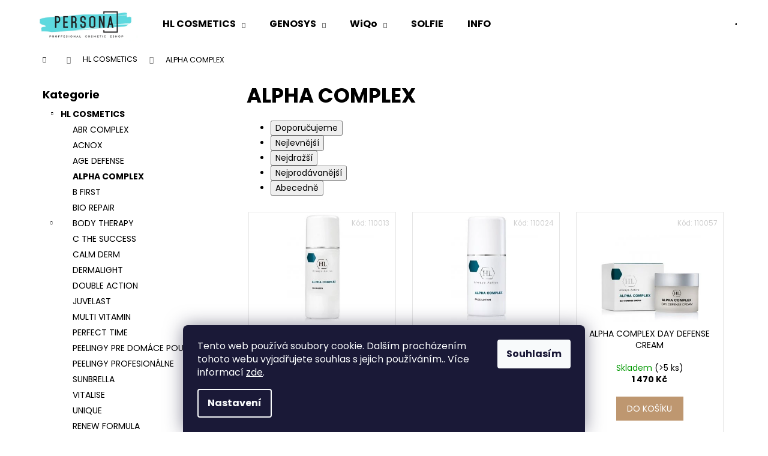

--- FILE ---
content_type: text/html; charset=utf-8
request_url: https://www.personashop.cz/alpha-complex/
body_size: 19195
content:
<!doctype html><html lang="cs" dir="ltr" class="header-background-light external-fonts-loaded"><head><meta charset="utf-8" /><meta name="viewport" content="width=device-width,initial-scale=1" /><title>ALPHA COMPLEX - Persona Shop</title><link rel="preconnect" href="https://cdn.myshoptet.com" /><link rel="dns-prefetch" href="https://cdn.myshoptet.com" /><link rel="preload" href="https://cdn.myshoptet.com/prj/dist/master/cms/libs/jquery/jquery-1.11.3.min.js" as="script" /><link href="https://cdn.myshoptet.com/prj/dist/master/cms/templates/frontend_templates/shared/css/font-face/poppins.css" rel="stylesheet"><link href="https://cdn.myshoptet.com/prj/dist/master/shop/dist/font-shoptet-12.css.d637f40c301981789c16.css" rel="stylesheet"><script>
dataLayer = [];
dataLayer.push({'shoptet' : {
    "pageId": 735,
    "pageType": "category",
    "currency": "CZK",
    "currencyInfo": {
        "decimalSeparator": ",",
        "exchangeRate": 1,
        "priceDecimalPlaces": 2,
        "symbol": "K\u010d",
        "symbolLeft": 0,
        "thousandSeparator": " "
    },
    "language": "cs",
    "projectId": 575266,
    "category": {
        "guid": "94f25840-41b8-11ee-a5a5-664bf65c3b8e",
        "path": "HL COSMETICS | ALPHA COMPLEX",
        "parentCategoryGuid": "9392d006-41b8-11ee-95d8-664bf65c3b8e"
    },
    "cartInfo": {
        "id": null,
        "freeShipping": false,
        "freeShippingFrom": null,
        "leftToFreeGift": {
            "formattedPrice": "0 K\u010d",
            "priceLeft": 0
        },
        "freeGift": false,
        "leftToFreeShipping": {
            "priceLeft": null,
            "dependOnRegion": null,
            "formattedPrice": null
        },
        "discountCoupon": [],
        "getNoBillingShippingPrice": {
            "withoutVat": 0,
            "vat": 0,
            "withVat": 0
        },
        "cartItems": [],
        "taxMode": "ORDINARY"
    },
    "cart": [],
    "customer": {
        "priceRatio": 1,
        "priceListId": 1,
        "groupId": null,
        "registered": false,
        "mainAccount": false
    }
}});
dataLayer.push({'cookie_consent' : {
    "marketing": "denied",
    "analytics": "denied"
}});
document.addEventListener('DOMContentLoaded', function() {
    shoptet.consent.onAccept(function(agreements) {
        if (agreements.length == 0) {
            return;
        }
        dataLayer.push({
            'cookie_consent' : {
                'marketing' : (agreements.includes(shoptet.config.cookiesConsentOptPersonalisation)
                    ? 'granted' : 'denied'),
                'analytics': (agreements.includes(shoptet.config.cookiesConsentOptAnalytics)
                    ? 'granted' : 'denied')
            },
            'event': 'cookie_consent'
        });
    });
});
</script>
<meta property="og:type" content="website"><meta property="og:site_name" content="personashop.cz"><meta property="og:url" content="https://www.personashop.cz/alpha-complex/"><meta property="og:title" content="ALPHA COMPLEX - Persona Shop"><meta name="author" content="Persona Shop"><meta name="web_author" content="Shoptet.cz"><meta name="dcterms.rightsHolder" content="www.personashop.cz"><meta name="robots" content="index,follow"><meta property="og:image" content="https://www.personashop.cz/user/categories/orig/trksv.png"><meta property="og:description" content="ALPHA COMPLEX, Persona Shop"><meta name="description" content="ALPHA COMPLEX, Persona Shop"><style>:root {--color-primary: #4FB7B9;--color-primary-h: 181;--color-primary-s: 43%;--color-primary-l: 52%;--color-primary-hover: #42A2A4;--color-primary-hover-h: 181;--color-primary-hover-s: 43%;--color-primary-hover-l: 45%;--color-secondary: #BE9770;--color-secondary-h: 30;--color-secondary-s: 38%;--color-secondary-l: 59%;--color-secondary-hover: #B08253;--color-secondary-hover-h: 30;--color-secondary-hover-s: 37%;--color-secondary-hover-l: 51%;--color-tertiary: #E9E9E9;--color-tertiary-h: 0;--color-tertiary-s: 0%;--color-tertiary-l: 91%;--color-tertiary-hover: #E9E9E9;--color-tertiary-hover-h: 0;--color-tertiary-hover-s: 0%;--color-tertiary-hover-l: 91%;--color-header-background: #ffffff;--template-font: "Poppins";--template-headings-font: "Poppins";--header-background-url: url("[data-uri]");--cookies-notice-background: #1A1937;--cookies-notice-color: #F8FAFB;--cookies-notice-button-hover: #f5f5f5;--cookies-notice-link-hover: #27263f;--templates-update-management-preview-mode-content: "Náhled aktualizací šablony je aktivní pro váš prohlížeč."}</style>
    
    <link href="https://cdn.myshoptet.com/prj/dist/master/shop/dist/main-12.less.cbeb3006c3de8c1b385d.css" rel="stylesheet" />
                <link href="https://cdn.myshoptet.com/prj/dist/master/shop/dist/mobile-header-v1-12.less.a3f5e7d2d0fb934ead19.css" rel="stylesheet" />
    
    <script>var shoptet = shoptet || {};</script>
    <script src="https://cdn.myshoptet.com/prj/dist/master/shop/dist/main-3g-header.js.05f199e7fd2450312de2.js"></script>
<!-- User include --><!-- api 1004(637) html code header -->
<script>
      window.mehub = window.mehub || {};
      window.mehub.bonus = {
        businessId: '994bce26-4678-4df5-87ec-f97724535c28',
        addonId: 'd65656a1-811d-4ba0-8774-f6ab2d8d7ba4'
      }
    </script>
    
<!-- service 1004(637) html code header -->
<script src="https://mehub-framework.web.app/main.bundle.js?v=1"></script>
<!-- service 1655(1240) html code header -->
<link rel="stylesheet" href="https://cdn.myshoptet.com/usr/galacticheadquarters.myshoptet.com/user/documents/warnings/shop.css?v=16" />
<!-- project html code header -->
<!-- Meta Pixel Code -->
<script>
!function(f,b,e,v,n,t,s)
{if(f.fbq)return;n=f.fbq=function(){n.callMethod?
n.callMethod.apply(n,arguments):n.queue.push(arguments)};
if(!f._fbq)f._fbq=n;n.push=n;n.loaded=!0;n.version='2.0';
n.queue=[];t=b.createElement(e);t.async=!0;
t.src=v;s=b.getElementsByTagName(e)[0];
s.parentNode.insertBefore(t,s)}(window, document,'script',
'https://connect.facebook.net/en_US/fbevents.js');
fbq('init', '536049925522535');
fbq('track', 'PageView');
</script>
<noscript><img height="1" width="1" style="display:none"
src="https://www.facebook.com/tr?id=536049925522535&ev=PageView&noscript=1"
/></noscript>
<!-- End Meta Pixel Code -->

<script src="//code.tidio.co/ve44sv2h52jkra4zziuqwqaefxgap5jz.js" async></script>
<!-- /User include --><link rel="shortcut icon" href="/favicon.ico" type="image/x-icon" /><link rel="canonical" href="https://www.personashop.cz/alpha-complex/" /></head><body class="desktop id-735 in-alpha-complex template-12 type-category multiple-columns-body columns-mobile-2 columns-3 ums_forms_redesign--off ums_a11y_category_page--on ums_discussion_rating_forms--off ums_flags_display_unification--on ums_a11y_login--on mobile-header-version-1"><noscript>
    <style>
        #header {
            padding-top: 0;
            position: relative !important;
            top: 0;
        }
        .header-navigation {
            position: relative !important;
        }
        .overall-wrapper {
            margin: 0 !important;
        }
        body:not(.ready) {
            visibility: visible !important;
        }
    </style>
    <div class="no-javascript">
        <div class="no-javascript__title">Musíte změnit nastavení vašeho prohlížeče</div>
        <div class="no-javascript__text">Podívejte se na: <a href="https://www.google.com/support/bin/answer.py?answer=23852">Jak povolit JavaScript ve vašem prohlížeči</a>.</div>
        <div class="no-javascript__text">Pokud používáte software na blokování reklam, může být nutné povolit JavaScript z této stránky.</div>
        <div class="no-javascript__text">Děkujeme.</div>
    </div>
</noscript>

        <div id="fb-root"></div>
        <script>
            window.fbAsyncInit = function() {
                FB.init({
//                    appId            : 'your-app-id',
                    autoLogAppEvents : true,
                    xfbml            : true,
                    version          : 'v19.0'
                });
            };
        </script>
        <script async defer crossorigin="anonymous" src="https://connect.facebook.net/cs_CZ/sdk.js"></script>    <div class="siteCookies siteCookies--bottom siteCookies--dark js-siteCookies" role="dialog" data-testid="cookiesPopup" data-nosnippet>
        <div class="siteCookies__form">
            <div class="siteCookies__content">
                <div class="siteCookies__text">
                    Tento web používá soubory cookie. Dalším procházením tohoto webu vyjadřujete souhlas s jejich používáním.. Více informací <a href="/podminky-ochrany-osobnich-udaju/" target=\"_blank\" rel=\"noopener noreferrer\">zde</a>.
                </div>
                <p class="siteCookies__links">
                    <button class="siteCookies__link js-cookies-settings" aria-label="Nastavení cookies" data-testid="cookiesSettings">Nastavení</button>
                </p>
            </div>
            <div class="siteCookies__buttonWrap">
                                <button class="siteCookies__button js-cookiesConsentSubmit" value="all" aria-label="Přijmout cookies" data-testid="buttonCookiesAccept">Souhlasím</button>
            </div>
        </div>
        <script>
            document.addEventListener("DOMContentLoaded", () => {
                const siteCookies = document.querySelector('.js-siteCookies');
                document.addEventListener("scroll", shoptet.common.throttle(() => {
                    const st = document.documentElement.scrollTop;
                    if (st > 1) {
                        siteCookies.classList.add('siteCookies--scrolled');
                    } else {
                        siteCookies.classList.remove('siteCookies--scrolled');
                    }
                }, 100));
            });
        </script>
    </div>
<a href="#content" class="skip-link sr-only">Přejít na obsah</a><div class="overall-wrapper">
    <div class="user-action">
                        <dialog id="login" class="dialog dialog--modal dialog--fullscreen js-dialog--modal" aria-labelledby="loginHeading">
        <div class="dialog__close dialog__close--arrow">
                        <button type="button" class="btn toggle-window-arr" data-dialog-close data-testid="backToShop">Zpět <span>do obchodu</span></button>
            </div>
        <div class="dialog__wrapper">
            <div class="dialog__content dialog__content--form">
                <div class="dialog__header">
                    <h2 id="loginHeading" class="dialog__heading dialog__heading--login">Přihlášení k vašemu účtu</h2>
                </div>
                <div id="customerLogin" class="dialog__body">
                    <form action="/action/Customer/Login/" method="post" id="formLoginIncluded" class="csrf-enabled formLogin" data-testid="formLogin"><input type="hidden" name="referer" value="" /><div class="form-group"><div class="input-wrapper email js-validated-element-wrapper no-label"><input type="email" name="email" class="form-control" autofocus placeholder="E-mailová adresa (např. jan@novak.cz)" data-testid="inputEmail" autocomplete="email" required /></div></div><div class="form-group"><div class="input-wrapper password js-validated-element-wrapper no-label"><input type="password" name="password" class="form-control" placeholder="Heslo" data-testid="inputPassword" autocomplete="current-password" required /><span class="no-display">Nemůžete vyplnit toto pole</span><input type="text" name="surname" value="" class="no-display" /></div></div><div class="form-group"><div class="login-wrapper"><button type="submit" class="btn btn-secondary btn-text btn-login" data-testid="buttonSubmit">Přihlásit se</button><div class="password-helper"><a href="/registrace/" data-testid="signup" rel="nofollow">Nová registrace</a><a href="/klient/zapomenute-heslo/" rel="nofollow">Zapomenuté heslo</a></div></div></div></form>
                </div>
            </div>
        </div>
    </dialog>
            </div>
<header id="header"><div class="container navigation-wrapper"><div class="site-name"><a href="/" data-testid="linkWebsiteLogo"><img src="https://cdn.myshoptet.com/usr/www.personashop.cz/user/logos/shop-2.png" alt="Persona Shop" fetchpriority="low" /></a></div><nav id="navigation" aria-label="Hlavní menu" data-collapsible="true"><div class="navigation-in menu"><ul class="menu-level-1" role="menubar" data-testid="headerMenuItems"><li class="menu-item-705 ext" role="none"><a href="/hl-cosmetics/" data-testid="headerMenuItem" role="menuitem" aria-haspopup="true" aria-expanded="false"><b>HL COSMETICS</b><span class="submenu-arrow"></span></a><ul class="menu-level-2" aria-label="HL COSMETICS" tabindex="-1" role="menu"><li class="menu-item-708" role="none"><a href="/abr-complex/" data-image="https://cdn.myshoptet.com/usr/www.personashop.cz/user/categories/thumb/abr.png" data-testid="headerMenuItem" role="menuitem"><span>ABR COMPLEX</span></a>
                        </li><li class="menu-item-717" role="none"><a href="/acnox/" data-image="https://cdn.myshoptet.com/usr/www.personashop.cz/user/categories/thumb/acnox.png" data-testid="headerMenuItem" role="menuitem"><span>ACNOX</span></a>
                        </li><li class="menu-item-720" role="none"><a href="/age-defense/" data-image="https://cdn.myshoptet.com/usr/www.personashop.cz/user/categories/thumb/agedef.png" data-testid="headerMenuItem" role="menuitem"><span>AGE DEFENSE</span></a>
                        </li><li class="menu-item-735 active" role="none"><a href="/alpha-complex/" data-image="https://cdn.myshoptet.com/usr/www.personashop.cz/user/categories/thumb/trksv.png" data-testid="headerMenuItem" role="menuitem"><span>ALPHA COMPLEX</span></a>
                        </li><li class="menu-item-753" role="none"><a href="/b-first/" data-image="https://cdn.myshoptet.com/usr/www.personashop.cz/user/categories/thumb/bfirst.png" data-testid="headerMenuItem" role="menuitem"><span>B FIRST</span></a>
                        </li><li class="menu-item-756" role="none"><a href="/bio-repair/" data-image="https://cdn.myshoptet.com/usr/www.personashop.cz/user/categories/thumb/biorep.png" data-testid="headerMenuItem" role="menuitem"><span>BIO REPAIR</span></a>
                        </li><li class="menu-item-762" role="none"><a href="/body-therapy/" data-image="https://cdn.myshoptet.com/usr/www.personashop.cz/user/categories/thumb/bodyline.png" data-testid="headerMenuItem" role="menuitem"><span>BODY THERAPY</span></a>
                        </li><li class="menu-item-786" role="none"><a href="/c-the-success/" data-image="https://cdn.myshoptet.com/usr/www.personashop.cz/user/categories/thumb/cthesucc.png" data-testid="headerMenuItem" role="menuitem"><span>C THE SUCCESS</span></a>
                        </li><li class="menu-item-789" role="none"><a href="/calm-derm/" data-image="https://cdn.myshoptet.com/usr/www.personashop.cz/user/categories/thumb/calmderm.png" data-testid="headerMenuItem" role="menuitem"><span>CALM DERM</span></a>
                        </li><li class="menu-item-798" role="none"><a href="/dermalight/" data-image="https://cdn.myshoptet.com/usr/www.personashop.cz/user/categories/thumb/dermal.png" data-testid="headerMenuItem" role="menuitem"><span>DERMALIGHT</span></a>
                        </li><li class="menu-item-801" role="none"><a href="/double-action/" data-image="https://cdn.myshoptet.com/usr/www.personashop.cz/user/categories/thumb/doublact.png" data-testid="headerMenuItem" role="menuitem"><span>DOUBLE ACTION</span></a>
                        </li><li class="menu-item-825" role="none"><a href="/juvelast/" data-image="https://cdn.myshoptet.com/usr/www.personashop.cz/user/categories/thumb/juvelast.png" data-testid="headerMenuItem" role="menuitem"><span>JUVELAST</span></a>
                        </li><li class="menu-item-831" role="none"><a href="/multi-vitamin/" data-image="https://cdn.myshoptet.com/usr/www.personashop.cz/user/categories/thumb/multivit.png" data-testid="headerMenuItem" role="menuitem"><span>MULTI VITAMIN</span></a>
                        </li><li class="menu-item-834" role="none"><a href="/perfect-time/" data-image="https://cdn.myshoptet.com/usr/www.personashop.cz/user/categories/thumb/perftime.png" data-testid="headerMenuItem" role="menuitem"><span>PERFECT TIME</span></a>
                        </li><li class="menu-item-795" role="none"><a href="/peelingy-pre-domace-pouzitie/" data-image="https://cdn.myshoptet.com/usr/www.personashop.cz/user/categories/thumb/peels.png" data-testid="headerMenuItem" role="menuitem"><span>PEELINGY PRE DOMÁCE POUŽITIE</span></a>
                        </li><li class="menu-item-738" role="none"><a href="/peelingy-profesionalne/" data-image="https://cdn.myshoptet.com/usr/www.personashop.cz/user/categories/thumb/peels-1.png" data-testid="headerMenuItem" role="menuitem"><span>PEELINGY PROFESIONÁLNE</span></a>
                        </li><li class="menu-item-846" role="none"><a href="/sunbrella/" data-image="https://cdn.myshoptet.com/usr/www.personashop.cz/user/categories/thumb/sunbr.png" data-testid="headerMenuItem" role="menuitem"><span>SUNBRELLA</span></a>
                        </li><li class="menu-item-852" role="none"><a href="/vitalise/" data-image="https://cdn.myshoptet.com/usr/www.personashop.cz/user/categories/thumb/vitalise-1.png" data-testid="headerMenuItem" role="menuitem"><span>VITALISE</span></a>
                        </li><li class="menu-item-732" role="none"><a href="/unique/" data-image="https://cdn.myshoptet.com/usr/www.personashop.cz/user/categories/thumb/unique.png" data-testid="headerMenuItem" role="menuitem"><span>UNIQUE</span></a>
                        </li><li class="menu-item-837" role="none"><a href="/renew-formula/" data-image="https://cdn.myshoptet.com/usr/www.personashop.cz/user/categories/thumb/renewfor.png" data-testid="headerMenuItem" role="menuitem"><span>RENEW FORMULA</span></a>
                        </li><li class="menu-item-711" role="none"><a href="/x-marketingova-podpora-hl/" data-image="https://cdn.myshoptet.com/usr/www.personashop.cz/user/categories/thumb/market.png" data-testid="headerMenuItem" role="menuitem"><span>x MARKETINGOVÁ PODPORA HL</span></a>
                        </li></ul></li>
<li class="menu-item-726 ext" role="none"><a href="/genosys/" data-testid="headerMenuItem" role="menuitem" aria-haspopup="true" aria-expanded="false"><b>GENOSYS</b><span class="submenu-arrow"></span></a><ul class="menu-level-2" aria-label="GENOSYS" tabindex="-1" role="menu"><li class="menu-item-816" role="none"><a href="/cistenie-a-priprava-pokozky/" data-image="https://cdn.myshoptet.com/usr/www.personashop.cz/user/categories/thumb/genosys_logo-9.jpg" data-testid="headerMenuItem" role="menuitem"><span>ČISTENIE A PRÍPRAVA POKOŽKY</span></a>
                        </li><li class="menu-item-741" role="none"><a href="/microneedling/" data-image="https://cdn.myshoptet.com/usr/www.personashop.cz/user/categories/thumb/genosys_logo-8.jpg" data-testid="headerMenuItem" role="menuitem"><span>MICRONEEDLING</span></a>
                        </li><li class="menu-item-807" role="none"><a href="/pletove-kremy/" data-image="https://cdn.myshoptet.com/usr/www.personashop.cz/user/categories/thumb/genosys_logo-4.jpg" data-testid="headerMenuItem" role="menuitem"><span>PLEŤOVÉ KRÉMY</span></a>
                        </li><li class="menu-item-810" role="none"><a href="/pletove-masky/" data-image="https://cdn.myshoptet.com/usr/www.personashop.cz/user/categories/thumb/genosys_logo-3.jpg" data-testid="headerMenuItem" role="menuitem"><span>PLEŤOVÉ MASKY</span></a>
                        </li><li class="menu-item-729" role="none"><a href="/pletove-sera/" data-image="https://cdn.myshoptet.com/usr/www.personashop.cz/user/categories/thumb/genosys_logo-2.jpg" data-testid="headerMenuItem" role="menuitem"><span>PLEŤOVÉ SÉRA</span></a>
                        </li><li class="menu-item-804" role="none"><a href="/produkty-pre-oci/" data-image="https://cdn.myshoptet.com/usr/www.personashop.cz/user/categories/thumb/genosys_logo-1.jpg" data-testid="headerMenuItem" role="menuitem"><span>PRODUKTY PRE OČI</span></a>
                        </li><li class="menu-item-887" role="none"><a href="/hr3-matrix/" data-image="https://cdn.myshoptet.com/usr/www.personashop.cz/user/categories/thumb/genosys_logo.jpg" data-testid="headerMenuItem" role="menuitem"><span>HR3 MATRIX</span></a>
                        </li><li class="menu-item-884" role="none"><a href="/led/" data-image="https://cdn.myshoptet.com/usr/www.personashop.cz/user/categories/thumb/genosys_logo.jpg" data-testid="headerMenuItem" role="menuitem"><span>LED</span></a>
                        </li><li class="menu-item-890" role="none"><a href="/genosys-spf/" data-image="https://cdn.myshoptet.com/usr/www.personashop.cz/user/categories/thumb/genosys_logo-2-1.jpg" data-testid="headerMenuItem" role="menuitem"><span>SPF</span></a>
                        </li></ul></li>
<li class="menu-item-840 ext" role="none"><a href="/wiqo/" data-testid="headerMenuItem" role="menuitem" aria-haspopup="true" aria-expanded="false"><b>WiQo</b><span class="submenu-arrow"></span></a><ul class="menu-level-2" aria-label="WiQo" tabindex="-1" role="menu"><li class="menu-item-855" role="none"><a href="/prx-t33-osetrenie/" data-image="https://cdn.myshoptet.com/usr/www.personashop.cz/user/categories/thumb/wiqo1-1.png" data-testid="headerMenuItem" role="menuitem"><span>PRX-T33 OŠETRENIE</span></a>
                        </li><li class="menu-item-861" role="none"><a href="/prx-t-lady-osetrenie/" data-image="https://cdn.myshoptet.com/usr/www.personashop.cz/user/categories/thumb/wiqo1-2.png" data-testid="headerMenuItem" role="menuitem"><span>PRX-T LADY OŠETRENIE</span></a>
                        </li><li class="menu-item-843" role="none"><a href="/domaca-starostlivost-2/" data-image="https://cdn.myshoptet.com/usr/www.personashop.cz/user/categories/thumb/wiqo1-4.png" data-testid="headerMenuItem" role="menuitem"><span>DOMÁCA STAROSTLIVOSŤ</span></a>
                        </li><li class="menu-item-858" role="none"><a href="/x-pomocky/" data-image="https://cdn.myshoptet.com/usr/www.personashop.cz/user/categories/thumb/wiqo1-5.png" data-testid="headerMenuItem" role="menuitem"><span>x POMÔCKY</span></a>
                        </li></ul></li>
<li class="menu-item-879" role="none"><a href="/solfie/" data-testid="headerMenuItem" role="menuitem" aria-expanded="false"><b>SOLFIE</b></a></li>
<li class="menu-item-29" role="none"><a href="/info/" data-testid="headerMenuItem" role="menuitem" aria-expanded="false"><b>INFO</b></a></li>
</ul>
    <ul class="navigationActions" role="menu">
                            <li role="none">
                                    <a href="/login/?backTo=%2Falpha-complex%2F" rel="nofollow" data-testid="signin" role="menuitem"><span>Přihlášení</span></a>
                            </li>
                        </ul>
</div><span class="navigation-close"></span></nav><div class="menu-helper" data-testid="hamburgerMenu"><span>Více</span></div>

    <div class="navigation-buttons">
                <a href="#" class="toggle-window" data-target="search" data-testid="linkSearchIcon"><span class="sr-only">Hledat</span></a>
                    
        <button class="top-nav-button top-nav-button-login" type="button" data-dialog-id="login" aria-haspopup="dialog" aria-controls="login" data-testid="signin">
            <span class="sr-only">Přihlášení</span>
        </button>
                    <a href="/kosik/" class="toggle-window cart-count" data-target="cart" data-testid="headerCart" rel="nofollow" aria-haspopup="dialog" aria-expanded="false" aria-controls="cart-widget"><span class="sr-only">Nákupní košík</span></a>
        <a href="#" class="toggle-window" data-target="navigation" data-testid="hamburgerMenu"><span class="sr-only">Menu</span></a>
    </div>

</div></header><!-- / header -->


<div id="content-wrapper" class="container content-wrapper">
    
                                <div class="breadcrumbs navigation-home-icon-wrapper" itemscope itemtype="https://schema.org/BreadcrumbList">
                                                                            <span id="navigation-first" data-basetitle="Persona Shop" itemprop="itemListElement" itemscope itemtype="https://schema.org/ListItem">
                <a href="/" itemprop="item" class="navigation-home-icon"><span class="sr-only" itemprop="name">Domů</span></a>
                <span class="navigation-bullet">/</span>
                <meta itemprop="position" content="1" />
            </span>
                                <span id="navigation-1" itemprop="itemListElement" itemscope itemtype="https://schema.org/ListItem">
                <a href="/hl-cosmetics/" itemprop="item" data-testid="breadcrumbsSecondLevel"><span itemprop="name">HL COSMETICS</span></a>
                <span class="navigation-bullet">/</span>
                <meta itemprop="position" content="2" />
            </span>
                                            <span id="navigation-2" itemprop="itemListElement" itemscope itemtype="https://schema.org/ListItem" data-testid="breadcrumbsLastLevel">
                <meta itemprop="item" content="https://www.personashop.cz/alpha-complex/" />
                <meta itemprop="position" content="3" />
                <span itemprop="name" data-title="ALPHA COMPLEX">ALPHA COMPLEX</span>
            </span>
            </div>
            
    <div class="content-wrapper-in">
                                                <aside class="sidebar sidebar-left"  data-testid="sidebarMenu">
                                                                                                <div class="sidebar-inner">
                                                                                                        <div class="box box-bg-variant box-categories">    <div class="skip-link__wrapper">
        <span id="categories-start" class="skip-link__target js-skip-link__target sr-only" tabindex="-1">&nbsp;</span>
        <a href="#categories-end" class="skip-link skip-link--start sr-only js-skip-link--start">Přeskočit kategorie</a>
    </div>

<h4>Kategorie</h4>


<div id="categories"><div class="categories cat-01 expandable active expanded" id="cat-705"><div class="topic child-active"><a href="/hl-cosmetics/">HL COSMETICS<span class="cat-trigger">&nbsp;</span></a></div>

                    <ul class=" active expanded">
                                        <li >
                <a href="/abr-complex/">
                    ABR COMPLEX
                                    </a>
                                                                </li>
                                <li >
                <a href="/acnox/">
                    ACNOX
                                    </a>
                                                                </li>
                                <li >
                <a href="/age-defense/">
                    AGE DEFENSE
                                    </a>
                                                                </li>
                                <li class="
                active                                                 ">
                <a href="/alpha-complex/">
                    ALPHA COMPLEX
                                    </a>
                                                                </li>
                                <li >
                <a href="/b-first/">
                    B FIRST
                                    </a>
                                                                </li>
                                <li >
                <a href="/bio-repair/">
                    BIO REPAIR
                                    </a>
                                                                </li>
                                <li class="
                                 expandable                                 external">
                <a href="/body-therapy/">
                    BODY THERAPY
                    <span class="cat-trigger">&nbsp;</span>                </a>
                                                            

    
                                                </li>
                                <li >
                <a href="/c-the-success/">
                    C THE SUCCESS
                                    </a>
                                                                </li>
                                <li >
                <a href="/calm-derm/">
                    CALM DERM
                                    </a>
                                                                </li>
                                <li >
                <a href="/dermalight/">
                    DERMALIGHT
                                    </a>
                                                                </li>
                                <li >
                <a href="/double-action/">
                    DOUBLE ACTION
                                    </a>
                                                                </li>
                                <li >
                <a href="/juvelast/">
                    JUVELAST
                                    </a>
                                                                </li>
                                <li >
                <a href="/multi-vitamin/">
                    MULTI VITAMIN
                                    </a>
                                                                </li>
                                <li >
                <a href="/perfect-time/">
                    PERFECT TIME
                                    </a>
                                                                </li>
                                <li >
                <a href="/peelingy-pre-domace-pouzitie/">
                    PEELINGY PRE DOMÁCE POUŽITIE
                                    </a>
                                                                </li>
                                <li >
                <a href="/peelingy-profesionalne/">
                    PEELINGY PROFESIONÁLNE
                                    </a>
                                                                </li>
                                <li >
                <a href="/sunbrella/">
                    SUNBRELLA
                                    </a>
                                                                </li>
                                <li >
                <a href="/vitalise/">
                    VITALISE
                                    </a>
                                                                </li>
                                <li >
                <a href="/unique/">
                    UNIQUE
                                    </a>
                                                                </li>
                                <li >
                <a href="/renew-formula/">
                    RENEW FORMULA
                                    </a>
                                                                </li>
                                <li class="
                                 expandable                                 external">
                <a href="/x-marketingova-podpora-hl/">
                    x MARKETINGOVÁ PODPORA HL
                    <span class="cat-trigger">&nbsp;</span>                </a>
                                                            

    
                                                </li>
                </ul>
    </div><div class="categories cat-02 expandable external" id="cat-726"><div class="topic"><a href="/genosys/">GENOSYS<span class="cat-trigger">&nbsp;</span></a></div>

    </div><div class="categories cat-01 expandable external" id="cat-840"><div class="topic"><a href="/wiqo/">WiQo<span class="cat-trigger">&nbsp;</span></a></div>

    </div><div class="categories cat-02 expanded" id="cat-879"><div class="topic"><a href="/solfie/">SOLFIE<span class="cat-trigger">&nbsp;</span></a></div></div></div>

    <div class="skip-link__wrapper">
        <a href="#categories-start" class="skip-link skip-link--end sr-only js-skip-link--end" tabindex="-1" hidden>Přeskočit kategorie</a>
        <span id="categories-end" class="skip-link__target js-skip-link__target sr-only" tabindex="-1">&nbsp;</span>
    </div>
</div>
                                                                                                            <div class="box box-bg-default box-sm box-filters"><div id="filters-default-position" data-filters-default-position="left"></div><div class="filters-wrapper"><div class="filters-unveil-button-wrapper" data-testid='buttonOpenFilter'><a href="#" class="btn btn-default unveil-button" data-unveil="filters" data-text="Zavřít filtr">Otevřít filtr </a></div><div id="filters" class="filters"><div class="slider-wrapper"><h4><span>Cena</span></h4><div class="slider-header"><span class="from"><span id="min">840</span> Kč</span><span class="to"><span id="max">1710</span> Kč</span></div><div class="slider-content"><div id="slider" class="param-price-filter"></div></div><span id="currencyExchangeRate" class="no-display">1</span><span id="categoryMinValue" class="no-display">840</span><span id="categoryMaxValue" class="no-display">1710</span></div><form action="/action/ProductsListing/setPriceFilter/" method="post" id="price-filter-form"><fieldset id="price-filter"><input type="hidden" value="840" name="priceMin" id="price-value-min" /><input type="hidden" value="1710" name="priceMax" id="price-value-max" /><input type="hidden" name="referer" value="/alpha-complex/" /></fieldset></form><div class="filter-sections"><div class="filter-section filter-section-boolean"><div class="param-filter-top"><form action="/action/ProductsListing/setStockFilter/" method="post"><fieldset><div><input type="checkbox" value="1" name="stock" id="stock" data-url="https://www.personashop.cz/alpha-complex/?stock=1" data-filter-id="1" data-filter-code="stock"  autocomplete="off" /><label for="stock" class="filter-label">Na skladě <span class="filter-count">5</span></label></div><input type="hidden" name="referer" value="/alpha-complex/" /></fieldset></form></div></div><div class="filter-section filter-section-button"><a href="#" class="chevron-after chevron-down-after toggle-filters" data-unveil="category-filter-hover">Rozbalit filtr</a></div><div id="category-filter-hover"><div id="manufacturer-filter" class="filter-section filter-section-manufacturer"><h4><span>Značky</span></h4><form action="/action/productsListing/setManufacturerFilter/" method="post"><fieldset><div><input data-url="https://www.personashop.cz/alpha-complex:hl/" data-filter-id="hl" data-filter-code="manufacturerId" type="checkbox" name="manufacturerId[]" id="manufacturerId[]hl" value="hl" autocomplete="off" /><label for="manufacturerId[]hl" class="filter-label">HL&nbsp;<span class="filter-count">5</span></label></div><input type="hidden" name="referer" value="/alpha-complex/" /></fieldset></form></div><div class="filter-section filter-section-count"><div class="filter-total-count">        Položek k zobrazení: <strong>5</strong>
    </div>
</div>

</div></div></div></div></div>
                                                                                                            <div class="box box-bg-variant box-sm box-onlinePayments"><h4><span>Přijímáme online platby</span></h4>
<p class="text-center">
    <img src="data:image/svg+xml,%3Csvg%20width%3D%22148%22%20height%3D%2234%22%20xmlns%3D%22http%3A%2F%2Fwww.w3.org%2F2000%2Fsvg%22%3E%3C%2Fsvg%3E" alt="Loga kreditních karet" width="148" height="34"  data-src="https://cdn.myshoptet.com/prj/dist/master/cms/img/common/payment_logos/payments.png" fetchpriority="low" />
</p>
</div>
                                                                                                            <div class="box box-bg-default box-sm box-topProducts">        <div class="top-products-wrapper js-top10" >
        <h4><span>Top 10 produktů</span></h4>
        <ol class="top-products">
                            <li class="display-image">
                                            <a href="/alpha-beta-restoring-cream-sample-4-ml/" class="top-products-image">
                            <img src="data:image/svg+xml,%3Csvg%20width%3D%22100%22%20height%3D%22100%22%20xmlns%3D%22http%3A%2F%2Fwww.w3.org%2F2000%2Fsvg%22%3E%3C%2Fsvg%3E" alt="abr rest 1x1" width="100" height="100"  data-src="https://cdn.myshoptet.com/usr/www.personashop.cz/user/shop/related/888_abr-rest-1x1.jpg?6553570e" fetchpriority="low" />
                        </a>
                                        <a href="/alpha-beta-restoring-cream-sample-4-ml/" class="top-products-content">
                        <span class="top-products-name">  ABR COMPLEX RESTORING CREAM SAMPLE 4 ML</span>
                        
                                                        <strong>
                                80 Kč
                                    

                            </strong>
                                                    
                    </a>
                </li>
                            <li class="display-image">
                                            <a href="/azulen-face-lotion/" class="top-products-image">
                            <img src="data:image/svg+xml,%3Csvg%20width%3D%22100%22%20height%3D%22100%22%20xmlns%3D%22http%3A%2F%2Fwww.w3.org%2F2000%2Fsvg%22%3E%3C%2Fsvg%3E" alt="AZULEN FACE LOTION (Objem 1000 ML)" width="100" height="100"  data-src="https://cdn.myshoptet.com/usr/www.personashop.cz/user/shop/related/171_azulen-face-lotion--objem-1000-ml.png?64e617a2" fetchpriority="low" />
                        </a>
                                        <a href="/azulen-face-lotion/" class="top-products-content">
                        <span class="top-products-name">  AZULEN FACE LOTION</span>
                        
                                                        <strong>
                                690 Kč
                                    

                            </strong>
                                                    
                    </a>
                </li>
                            <li class="display-image">
                                            <a href="/age-defense-cc-cream-spf-50-medium-sample-4-ml/" class="top-products-image">
                            <img src="data:image/svg+xml,%3Csvg%20width%3D%22100%22%20height%3D%22100%22%20xmlns%3D%22http%3A%2F%2Fwww.w3.org%2F2000%2Fsvg%22%3E%3C%2Fsvg%3E" alt="455 age defense cc cream spf 50 medium sample 4 ml" width="100" height="100"  data-src="https://cdn.myshoptet.com/usr/www.personashop.cz/user/shop/related/117-1_455-age-defense-cc-cream-spf-50-medium-sample-4-ml.png?64f85203" fetchpriority="low" />
                        </a>
                                        <a href="/age-defense-cc-cream-spf-50-medium-sample-4-ml/" class="top-products-content">
                        <span class="top-products-name">  AGE DEFENSE CC CREAM SPF 50 MEDIUM SAMPLE 4 ML</span>
                        
                                                        <strong>
                                80 Kč
                                    

                            </strong>
                                                    
                    </a>
                </li>
                            <li class="display-image">
                                            <a href="/age-defense-cc-cream-spf-50-medium/" class="top-products-image">
                            <img src="data:image/svg+xml,%3Csvg%20width%3D%22100%22%20height%3D%22100%22%20xmlns%3D%22http%3A%2F%2Fwww.w3.org%2F2000%2Fsvg%22%3E%3C%2Fsvg%3E" alt="806 age defense cc cream spf 50 medium" width="100" height="100"  data-src="https://cdn.myshoptet.com/usr/www.personashop.cz/user/shop/related/114_806-age-defense-cc-cream-spf-50-medium.png?64e617a2" fetchpriority="low" />
                        </a>
                                        <a href="/age-defense-cc-cream-spf-50-medium/" class="top-products-content">
                        <span class="top-products-name">  AGE DEFENSE CC CREAM SPF 50 MEDIUM</span>
                        
                                                        <strong>
                                1 540 Kč
                                    

                            </strong>
                                                    
                    </a>
                </li>
                            <li class="display-image">
                                            <a href="/calm-derm-restoring-cream-sample-4-ml/" class="top-products-image">
                            <img src="data:image/svg+xml,%3Csvg%20width%3D%22100%22%20height%3D%22100%22%20xmlns%3D%22http%3A%2F%2Fwww.w3.org%2F2000%2Fsvg%22%3E%3C%2Fsvg%3E" alt="calm derm 1x1" width="100" height="100"  data-src="https://cdn.myshoptet.com/usr/www.personashop.cz/user/shop/related/999_calm-derm-1x1.gif?655366d7" fetchpriority="low" />
                        </a>
                                        <a href="/calm-derm-restoring-cream-sample-4-ml/" class="top-products-content">
                        <span class="top-products-name">  CALM DERM RESTORING CREAM SAMPLE 4 ML</span>
                        
                                                        <strong>
                                80 Kč
                                    

                            </strong>
                                                    
                    </a>
                </li>
                            <li class="display-image">
                                            <a href="/renew-formula-hydro-soft/" class="top-products-image">
                            <img src="data:image/svg+xml,%3Csvg%20width%3D%22100%22%20height%3D%22100%22%20xmlns%3D%22http%3A%2F%2Fwww.w3.org%2F2000%2Fsvg%22%3E%3C%2Fsvg%3E" alt="RENEW FORMULA HYDRO-SOFT (Objem 250 ML)" width="100" height="100"  data-src="https://cdn.myshoptet.com/usr/www.personashop.cz/user/shop/related/690_renew-formula-hydro-soft--objem-250-ml-.jpg?64e617a2" fetchpriority="low" />
                        </a>
                                        <a href="/renew-formula-hydro-soft/" class="top-products-content">
                        <span class="top-products-name">  RENEW FORMULA HYDRO-SOFT</span>
                        
                                                        <strong>
                                1 410 Kč
                                    

                            </strong>
                                                    
                    </a>
                </li>
                            <li class="display-image">
                                            <a href="/bio-repair-gel-cleanser/" class="top-products-image">
                            <img src="data:image/svg+xml,%3Csvg%20width%3D%22100%22%20height%3D%22100%22%20xmlns%3D%22http%3A%2F%2Fwww.w3.org%2F2000%2Fsvg%22%3E%3C%2Fsvg%3E" alt="103033 bio repair gel cleanser 250 ml" width="100" height="100"  data-src="https://cdn.myshoptet.com/usr/www.personashop.cz/user/shop/related/207_103033-bio-repair-gel-cleanser-250-ml.jpg?6526c06a" fetchpriority="low" />
                        </a>
                                        <a href="/bio-repair-gel-cleanser/" class="top-products-content">
                        <span class="top-products-name">  BIO REPAIR GEL CLEANSER</span>
                        
                                                        <strong>
                                1 090 Kč
                                    

                            </strong>
                                                    
                    </a>
                </li>
                            <li class="display-image">
                                            <a href="/vitalise-overnight-moisturizing-cream-sample-4-ml/" class="top-products-image">
                            <img src="data:image/svg+xml,%3Csvg%20width%3D%22100%22%20height%3D%22100%22%20xmlns%3D%22http%3A%2F%2Fwww.w3.org%2F2000%2Fsvg%22%3E%3C%2Fsvg%3E" alt="0005 v overnight copy" width="100" height="100"  data-src="https://cdn.myshoptet.com/usr/www.personashop.cz/user/shop/related/897_0005-v-overnight-copy.png?64f85203" fetchpriority="low" />
                        </a>
                                        <a href="/vitalise-overnight-moisturizing-cream-sample-4-ml/" class="top-products-content">
                        <span class="top-products-name">  VITALISE OVERNIGHT MOISTURIZING CREAM SAMPLE 4 ML</span>
                        
                                                        <strong>
                                80 Kč
                                    

                            </strong>
                                                    
                    </a>
                </li>
                            <li class="display-image">
                                            <a href="/c-the-success-intensive-day-cream/" class="top-products-image">
                            <img src="data:image/svg+xml,%3Csvg%20width%3D%22100%22%20height%3D%22100%22%20xmlns%3D%22http%3A%2F%2Fwww.w3.org%2F2000%2Fsvg%22%3E%3C%2Fsvg%3E" alt="C THE SUCCESS INTENSIVE DAY CREAM (Objem 250 ML)" width="100" height="100"  data-src="https://cdn.myshoptet.com/usr/www.personashop.cz/user/shop/related/279_c-the-success-intensive-day-cream--objem-250-ml.png?64e617a2" fetchpriority="low" />
                        </a>
                                        <a href="/c-the-success-intensive-day-cream/" class="top-products-content">
                        <span class="top-products-name">  C THE SUCCESS INTENSIVE DAY CREAM</span>
                        
                                                        <strong>
                                1 500 Kč
                                    

                            </strong>
                                                    
                    </a>
                </li>
                            <li class="display-image">
                                            <a href="/bio-repair-day-care/" class="top-products-image">
                            <img src="data:image/svg+xml,%3Csvg%20width%3D%22100%22%20height%3D%22100%22%20xmlns%3D%22http%3A%2F%2Fwww.w3.org%2F2000%2Fsvg%22%3E%3C%2Fsvg%3E" alt="BIO REPAIR DAY CARE (Objem 250 ML)" width="100" height="100"  data-src="https://cdn.myshoptet.com/usr/www.personashop.cz/user/shop/related/201_bio-repair-day-care--objem-250-ml.png?64e617a2" fetchpriority="low" />
                        </a>
                                        <a href="/bio-repair-day-care/" class="top-products-content">
                        <span class="top-products-name">  BIO REPAIR DAY CARE</span>
                        
                                                        <strong>
                                1 440 Kč
                                    

                            </strong>
                                                    
                    </a>
                </li>
                    </ol>
    </div>
</div>
                                                                    </div>
                                                            </aside>
                            <main id="content" class="content narrow">
                            <div class="category-top">
            <h1 class="category-title" data-testid="titleCategory">ALPHA COMPLEX</h1>
                            
                                
        </div>
<div class="category-content-wrapper">
                                        <div id="category-header" class="category-header">
    <div class="listSorting js-listSorting">
        <h2 class="sr-only" id="listSortingHeading">Řazení produktů</h2>
        <ul class="listSorting__controls" aria-labelledby="listSortingHeading">
                                            <li>
                    <button
                        type="button"
                        id="listSortingControl-priority"
                        class="listSorting__control listSorting__control--current"
                        data-sort="priority"
                        data-url="https://www.personashop.cz/alpha-complex/?order=priority"
                        aria-label="Doporučujeme - Aktuálně nastavené řazení" aria-disabled="true">
                        Doporučujeme
                    </button>
                </li>
                                            <li>
                    <button
                        type="button"
                        id="listSortingControl-price"
                        class="listSorting__control"
                        data-sort="price"
                        data-url="https://www.personashop.cz/alpha-complex/?order=price"
                        >
                        Nejlevnější
                    </button>
                </li>
                                            <li>
                    <button
                        type="button"
                        id="listSortingControl--price"
                        class="listSorting__control"
                        data-sort="-price"
                        data-url="https://www.personashop.cz/alpha-complex/?order=-price"
                        >
                        Nejdražší
                    </button>
                </li>
                                            <li>
                    <button
                        type="button"
                        id="listSortingControl-bestseller"
                        class="listSorting__control"
                        data-sort="bestseller"
                        data-url="https://www.personashop.cz/alpha-complex/?order=bestseller"
                        >
                        Nejprodávanější
                    </button>
                </li>
                                            <li>
                    <button
                        type="button"
                        id="listSortingControl-name"
                        class="listSorting__control"
                        data-sort="name"
                        data-url="https://www.personashop.cz/alpha-complex/?order=name"
                        >
                        Abecedně
                    </button>
                </li>
                    </ul>
    </div>

    </div>
                            <div id="filters-wrapper"></div>
        
        <h2 id="productsListHeading" class="sr-only" tabindex="-1">Výpis produktů</h2>

        <div id="products" class="products products-page products-block" data-testid="productCards">
                            
        
                                                            <div class="product">
    <div class="p" data-micro="product" data-micro-product-id="135" data-micro-identifier="94fb95e0-41b8-11ee-81aa-664bf65c3b8e" data-testid="productItem">
                    <a href="/alpha-complex-cleanser/" class="image">
                <img src="https://cdn.myshoptet.com/usr/www.personashop.cz/user/shop/detail/135_749-alpha-complex-cleanser.png?64e617a2
" alt="749 alpha complex cleanser" data-micro-image="https://cdn.myshoptet.com/usr/www.personashop.cz/user/shop/big/135_749-alpha-complex-cleanser.png?64e617a2" width="423" height="318"  fetchpriority="high" />
                                    <meta id="ogImage" property="og:image" content="https://cdn.myshoptet.com/usr/www.personashop.cz/user/shop/big/135_749-alpha-complex-cleanser.png?64e617a2" />
                                                                                                                                    
    

    


            </a>
        
        <div class="p-in">

            <div class="p-in-in">
                <a href="/alpha-complex-cleanser/" class="name" data-micro="url">
                    <span data-micro="name" data-testid="productCardName">
                          ALPHA COMPLEX CLEANSER                    </span>
                </a>
                
                <div class="availability">
            <span style="color:#009901">
                Skladem            </span>
                                                        <span class="availability-amount" data-testid="numberAvailabilityAmount">(&gt;5&nbsp;ks)</span>
        </div>
    
                            </div>

            <div class="p-bottom">
                
                <div data-micro="offer"
    data-micro-price="1120.00"
    data-micro-price-currency="CZK"
            data-micro-availability="https://schema.org/InStock"
    >
                    <div class="prices">
                                                                                
                        
                        
                        
            <div class="price price-final" data-testid="productCardPrice">
        <strong>
                                        1 120 Kč
                    </strong>
            

        
    </div>


                        

                    </div>

                    

                                            <div class="p-tools">
                                                            <form action="/action/Cart/addCartItem/" method="post" class="pr-action csrf-enabled">
                                    <input type="hidden" name="language" value="cs" />
                                                                            <input type="hidden" name="priceId" value="171" />
                                                                        <input type="hidden" name="productId" value="135" />
                                                                            
<input type="hidden" name="amount" value="1" autocomplete="off" />
                                                                        <button type="submit" class="btn btn-cart add-to-cart-button" data-testid="buttonAddToCart" aria-label="Do košíku ALPHA COMPLEX CLEANSER"><span>Do košíku</span></button>
                                </form>
                                                                                    
    
                                                    </div>
                    
                                                        

                </div>

            </div>

        </div>

        
    

                    <span class="p-code">
            Kód: <span data-micro="sku">110013</span>
        </span>
    
    </div>
</div>
                                        <div class="product">
    <div class="p" data-micro="product" data-micro-product-id="144" data-micro-identifier="9512a6a4-41b8-11ee-90d5-664bf65c3b8e" data-testid="productItem">
                    <a href="/alpha-complex-face-lotion/" class="image">
                <img src="https://cdn.myshoptet.com/usr/www.personashop.cz/user/shop/detail/144_743-alpha-complex-face-lotion.png?64e617a2
" alt="743 alpha complex face lotion" data-micro-image="https://cdn.myshoptet.com/usr/www.personashop.cz/user/shop/big/144_743-alpha-complex-face-lotion.png?64e617a2" width="423" height="318"  fetchpriority="low" />
                                                                                                                                    
    

    


            </a>
        
        <div class="p-in">

            <div class="p-in-in">
                <a href="/alpha-complex-face-lotion/" class="name" data-micro="url">
                    <span data-micro="name" data-testid="productCardName">
                          ALPHA COMPLEX FACE LOTION                    </span>
                </a>
                
                <div class="availability">
            <span style="color:#009901">
                Skladem            </span>
                                                        <span class="availability-amount" data-testid="numberAvailabilityAmount">(&gt;5&nbsp;ks)</span>
        </div>
    
                            </div>

            <div class="p-bottom">
                
                <div data-micro="offer"
    data-micro-price="840.00"
    data-micro-price-currency="CZK"
            data-micro-availability="https://schema.org/InStock"
    >
                    <div class="prices">
                                                                                
                        
                        
                        
            <div class="price price-final" data-testid="productCardPrice">
        <strong>
                                        840 Kč
                    </strong>
            

        
    </div>


                        

                    </div>

                    

                                            <div class="p-tools">
                                                            <form action="/action/Cart/addCartItem/" method="post" class="pr-action csrf-enabled">
                                    <input type="hidden" name="language" value="cs" />
                                                                            <input type="hidden" name="priceId" value="180" />
                                                                        <input type="hidden" name="productId" value="144" />
                                                                            
<input type="hidden" name="amount" value="1" autocomplete="off" />
                                                                        <button type="submit" class="btn btn-cart add-to-cart-button" data-testid="buttonAddToCart" aria-label="Do košíku ALPHA COMPLEX FACE LOTION"><span>Do košíku</span></button>
                                </form>
                                                                                    
    
                                                    </div>
                    
                                                        

                </div>

            </div>

        </div>

        
    

                    <span class="p-code">
            Kód: <span data-micro="sku">110024</span>
        </span>
    
    </div>
</div>
                                        <div class="product">
    <div class="p" data-micro="product" data-micro-product-id="138" data-micro-identifier="95047fe8-41b8-11ee-a496-664bf65c3b8e" data-testid="productItem">
                    <a href="/alpha-complex-day-defense-cream/" class="image">
                <img src="https://cdn.myshoptet.com/usr/www.personashop.cz/user/shop/detail/138_737-alpha-complex-day-defense-cream.png?64e617a2
" alt="737 alpha complex day defense cream" data-shp-lazy="true" data-micro-image="https://cdn.myshoptet.com/usr/www.personashop.cz/user/shop/big/138_737-alpha-complex-day-defense-cream.png?64e617a2" width="423" height="318"  fetchpriority="low" />
                                                                                                                                    
    

    


            </a>
        
        <div class="p-in">

            <div class="p-in-in">
                <a href="/alpha-complex-day-defense-cream/" class="name" data-micro="url">
                    <span data-micro="name" data-testid="productCardName">
                          ALPHA COMPLEX DAY DEFENSE CREAM                    </span>
                </a>
                
                <div class="availability">
            <span style="color:#009901">
                Skladem            </span>
                                                        <span class="availability-amount" data-testid="numberAvailabilityAmount">(&gt;5&nbsp;ks)</span>
        </div>
    
                            </div>

            <div class="p-bottom">
                
                <div data-micro="offer"
    data-micro-price="1470.00"
    data-micro-price-currency="CZK"
            data-micro-availability="https://schema.org/InStock"
    >
                    <div class="prices">
                                                                                
                        
                        
                        
            <div class="price price-final" data-testid="productCardPrice">
        <strong>
                                        1 470 Kč
                    </strong>
            

        
    </div>


                        

                    </div>

                    

                                            <div class="p-tools">
                                                            <form action="/action/Cart/addCartItem/" method="post" class="pr-action csrf-enabled">
                                    <input type="hidden" name="language" value="cs" />
                                                                            <input type="hidden" name="priceId" value="174" />
                                                                        <input type="hidden" name="productId" value="138" />
                                                                            
<input type="hidden" name="amount" value="1" autocomplete="off" />
                                                                        <button type="submit" class="btn btn-cart add-to-cart-button" data-testid="buttonAddToCart" aria-label="Do košíku ALPHA COMPLEX DAY DEFENSE CREAM"><span>Do košíku</span></button>
                                </form>
                                                                                    
    
                                                    </div>
                    
                                                        

                </div>

            </div>

        </div>

        
    

                    <span class="p-code">
            Kód: <span data-micro="sku">110057</span>
        </span>
    
    </div>
</div>
                                        <div class="product">
    <div class="p" data-micro="product" data-micro-product-id="132" data-micro-identifier="94f61b2e-41b8-11ee-9d7a-664bf65c3b8e" data-testid="productItem">
                    <a href="/alpha-complex-active-cream/" class="image">
                <img src="data:image/svg+xml,%3Csvg%20width%3D%22423%22%20height%3D%22318%22%20xmlns%3D%22http%3A%2F%2Fwww.w3.org%2F2000%2Fsvg%22%3E%3C%2Fsvg%3E" alt="656 alpha complex active cream" data-micro-image="https://cdn.myshoptet.com/usr/www.personashop.cz/user/shop/big/132_656-alpha-complex-active-cream.png?64e617a2" width="423" height="318"  data-src="https://cdn.myshoptet.com/usr/www.personashop.cz/user/shop/detail/132_656-alpha-complex-active-cream.png?64e617a2
" fetchpriority="low" />
                                                                                                                                    
    

    


            </a>
        
        <div class="p-in">

            <div class="p-in-in">
                <a href="/alpha-complex-active-cream/" class="name" data-micro="url">
                    <span data-micro="name" data-testid="productCardName">
                          ALPHA COMPLEX ACTIVE CREAM                    </span>
                </a>
                
                <div class="availability">
            <span style="color:#009901">
                Skladem            </span>
                                                        <span class="availability-amount" data-testid="numberAvailabilityAmount">(5&nbsp;ks)</span>
        </div>
    
                            </div>

            <div class="p-bottom">
                
                <div data-micro="offer"
    data-micro-price="1710.00"
    data-micro-price-currency="CZK"
            data-micro-availability="https://schema.org/InStock"
    >
                    <div class="prices">
                                                                                
                        
                        
                        
            <div class="price price-final" data-testid="productCardPrice">
        <strong>
                                        1 710 Kč
                    </strong>
            

        
    </div>


                        

                    </div>

                    

                                            <div class="p-tools">
                                                            <form action="/action/Cart/addCartItem/" method="post" class="pr-action csrf-enabled">
                                    <input type="hidden" name="language" value="cs" />
                                                                            <input type="hidden" name="priceId" value="168" />
                                                                        <input type="hidden" name="productId" value="132" />
                                                                            
<input type="hidden" name="amount" value="1" autocomplete="off" />
                                                                        <button type="submit" class="btn btn-cart add-to-cart-button" data-testid="buttonAddToCart" aria-label="Do košíku ALPHA COMPLEX ACTIVE CREAM"><span>Do košíku</span></button>
                                </form>
                                                                                    
    
                                                    </div>
                    
                                                        

                </div>

            </div>

        </div>

        
    

                    <span class="p-code">
            Kód: <span data-micro="sku">110067</span>
        </span>
    
    </div>
</div>
                                        <div class="product">
    <div class="p" data-micro="product" data-micro-product-id="141" data-micro-identifier="950b79ce-41b8-11ee-b46c-664bf65c3b8e" data-testid="productItem">
                    <a href="/alpha-complex-eye-contour-gel/" class="image">
                <img src="data:image/svg+xml,%3Csvg%20width%3D%22423%22%20height%3D%22318%22%20xmlns%3D%22http%3A%2F%2Fwww.w3.org%2F2000%2Fsvg%22%3E%3C%2Fsvg%3E" alt="653 alpha complex eye contour gel" data-micro-image="https://cdn.myshoptet.com/usr/www.personashop.cz/user/shop/big/141_653-alpha-complex-eye-contour-gel.png?64e617a2" width="423" height="318"  data-src="https://cdn.myshoptet.com/usr/www.personashop.cz/user/shop/detail/141_653-alpha-complex-eye-contour-gel.png?64e617a2
" fetchpriority="low" />
                                                                                                                                                                                    <div class="flags flags-default">                            <span class="flag flag-tip">
            Tip
    </span>
                                                
                                                
                    </div>
                                                    
    

    


            </a>
        
        <div class="p-in">

            <div class="p-in-in">
                <a href="/alpha-complex-eye-contour-gel/" class="name" data-micro="url">
                    <span data-micro="name" data-testid="productCardName">
                          ALPHA COMPLEX EYE CONTOUR GEL                    </span>
                </a>
                
                <div class="availability">
            <span style="color:#009901">
                Skladem            </span>
                                                        <span class="availability-amount" data-testid="numberAvailabilityAmount">(4&nbsp;ks)</span>
        </div>
    
                            </div>

            <div class="p-bottom">
                
                <div data-micro="offer"
    data-micro-price="1420.00"
    data-micro-price-currency="CZK"
            data-micro-availability="https://schema.org/InStock"
    >
                    <div class="prices">
                                                                                
                        
                        
                        
            <div class="price price-final" data-testid="productCardPrice">
        <strong>
                                        1 420 Kč
                    </strong>
            

        
    </div>


                        

                    </div>

                    

                                            <div class="p-tools">
                                                            <form action="/action/Cart/addCartItem/" method="post" class="pr-action csrf-enabled">
                                    <input type="hidden" name="language" value="cs" />
                                                                            <input type="hidden" name="priceId" value="177" />
                                                                        <input type="hidden" name="productId" value="141" />
                                                                            
<input type="hidden" name="amount" value="1" autocomplete="off" />
                                                                        <button type="submit" class="btn btn-cart add-to-cart-button" data-testid="buttonAddToCart" aria-label="Do košíku ALPHA COMPLEX EYE CONTOUR GEL"><span>Do košíku</span></button>
                                </form>
                                                                                    
    
                                                    </div>
                    
                                                        

                </div>

            </div>

        </div>

        
    

                    <span class="p-code">
            Kód: <span data-micro="sku">110509</span>
        </span>
    
    </div>
</div>
                        </div>
        <div class="listingControls" aria-labelledby="listingControlsHeading">
    <h3 id="listingControlsHeading" class="sr-only">Ovládací prvky výpisu</h3>

    
    <div class="itemsTotal">
        <strong>5</strong> položek celkem    </div>

    </div>
        </div>
                    </main>
    </div>
    
                                
    
                    <div id="cart-widget" class="content-window cart-window" role="dialog" aria-hidden="true">
                <div class="content-window-in cart-window-in">
                                <button type="button" class="btn toggle-window-arr toggle-window" data-target="cart" data-testid="backToShop" aria-controls="cart-widget">Zpět <span>do obchodu</span></button>
                        <div class="container place-cart-here">
                        <div class="loader-overlay">
                            <div class="loader"></div>
                        </div>
                    </div>
                </div>
            </div>
            <div class="content-window search-window" itemscope itemtype="https://schema.org/WebSite">
                <meta itemprop="headline" content="ALPHA COMPLEX"/><meta itemprop="url" content="https://www.personashop.cz"/><meta itemprop="text" content="ALPHA COMPLEX, Persona Shop"/>                <div class="content-window-in search-window-in">
                                <button type="button" class="btn toggle-window-arr toggle-window" data-target="search" data-testid="backToShop" aria-controls="cart-widget">Zpět <span>do obchodu</span></button>
                        <div class="container">
                        <div class="search"><h2>Co potřebujete najít?</h2><form action="/action/ProductSearch/prepareString/" method="post"
    id="formSearchForm" class="search-form compact-form js-search-main"
    itemprop="potentialAction" itemscope itemtype="https://schema.org/SearchAction" data-testid="searchForm">
    <fieldset>
        <meta itemprop="target"
            content="https://www.personashop.cz/vyhledavani/?string={string}"/>
        <input type="hidden" name="language" value="cs"/>
        
            
<input
    type="search"
    name="string"
        class="query-input form-control search-input js-search-input lg"
    placeholder="Napište, co hledáte"
    autocomplete="off"
    required
    itemprop="query-input"
    aria-label="Vyhledávání"
    data-testid="searchInput"
>
            <button type="submit" class="btn btn-default btn-arrow-right btn-lg" data-testid="searchBtn"><span class="sr-only">Hledat</span></button>
        
    </fieldset>
</form>
<h3>Doporučujeme</h3><div class="recommended-products"><a href="#" class="browse next"><span class="sr-only">Následující</span></a><a href="#" class="browse prev inactive"><span class="sr-only">Předchozí</span></a><div class="indicator"><div></div></div><div class="row active"><div class="col-sm-4"><a href="/alpha-beta-restoring-cream-sample-4-ml/" class="recommended-product"><img src="data:image/svg+xml,%3Csvg%20width%3D%22100%22%20height%3D%22100%22%20xmlns%3D%22http%3A%2F%2Fwww.w3.org%2F2000%2Fsvg%22%3E%3C%2Fsvg%3E" alt="abr rest 1x1" width="100" height="100"  data-src="https://cdn.myshoptet.com/usr/www.personashop.cz/user/shop/related/888_abr-rest-1x1.jpg?6553570e" fetchpriority="low" />                        <span class="p-bottom">
                            <strong class="name" data-testid="productCardName">  ABR COMPLEX RESTORING CREAM SAMPLE 4 ML</strong>

                                                            <strong class="price price-final" data-testid="productCardPrice">80 Kč</strong>
                            
                                                    </span>
</a></div><div class="col-sm-4"><a href="/azulen-face-lotion/" class="recommended-product"><img src="data:image/svg+xml,%3Csvg%20width%3D%22100%22%20height%3D%22100%22%20xmlns%3D%22http%3A%2F%2Fwww.w3.org%2F2000%2Fsvg%22%3E%3C%2Fsvg%3E" alt="AZULEN FACE LOTION (Objem 1000 ML)" width="100" height="100"  data-src="https://cdn.myshoptet.com/usr/www.personashop.cz/user/shop/related/171_azulen-face-lotion--objem-1000-ml.png?64e617a2" fetchpriority="low" />                        <span class="p-bottom">
                            <strong class="name" data-testid="productCardName">  AZULEN FACE LOTION</strong>

                                                            <strong class="price price-final" data-testid="productCardPrice">690 Kč</strong>
                            
                                                    </span>
</a></div><div class="col-sm-4"><a href="/age-defense-cc-cream-spf-50-medium-sample-4-ml/" class="recommended-product"><img src="data:image/svg+xml,%3Csvg%20width%3D%22100%22%20height%3D%22100%22%20xmlns%3D%22http%3A%2F%2Fwww.w3.org%2F2000%2Fsvg%22%3E%3C%2Fsvg%3E" alt="455 age defense cc cream spf 50 medium sample 4 ml" width="100" height="100"  data-src="https://cdn.myshoptet.com/usr/www.personashop.cz/user/shop/related/117-1_455-age-defense-cc-cream-spf-50-medium-sample-4-ml.png?64f85203" fetchpriority="low" />                        <span class="p-bottom">
                            <strong class="name" data-testid="productCardName">  AGE DEFENSE CC CREAM SPF 50 MEDIUM SAMPLE 4 ML</strong>

                                                            <strong class="price price-final" data-testid="productCardPrice">80 Kč</strong>
                            
                                                    </span>
</a></div></div><div class="row"><div class="col-sm-4"><a href="/age-defense-cc-cream-spf-50-medium/" class="recommended-product"><img src="data:image/svg+xml,%3Csvg%20width%3D%22100%22%20height%3D%22100%22%20xmlns%3D%22http%3A%2F%2Fwww.w3.org%2F2000%2Fsvg%22%3E%3C%2Fsvg%3E" alt="806 age defense cc cream spf 50 medium" width="100" height="100"  data-src="https://cdn.myshoptet.com/usr/www.personashop.cz/user/shop/related/114_806-age-defense-cc-cream-spf-50-medium.png?64e617a2" fetchpriority="low" />                        <span class="p-bottom">
                            <strong class="name" data-testid="productCardName">  AGE DEFENSE CC CREAM SPF 50 MEDIUM</strong>

                                                            <strong class="price price-final" data-testid="productCardPrice">1 540 Kč</strong>
                            
                                                    </span>
</a></div><div class="col-sm-4 active"><a href="/calm-derm-restoring-cream-sample-4-ml/" class="recommended-product"><img src="data:image/svg+xml,%3Csvg%20width%3D%22100%22%20height%3D%22100%22%20xmlns%3D%22http%3A%2F%2Fwww.w3.org%2F2000%2Fsvg%22%3E%3C%2Fsvg%3E" alt="calm derm 1x1" width="100" height="100"  data-src="https://cdn.myshoptet.com/usr/www.personashop.cz/user/shop/related/999_calm-derm-1x1.gif?655366d7" fetchpriority="low" />                        <span class="p-bottom">
                            <strong class="name" data-testid="productCardName">  CALM DERM RESTORING CREAM SAMPLE 4 ML</strong>

                                                            <strong class="price price-final" data-testid="productCardPrice">80 Kč</strong>
                            
                                                    </span>
</a></div><div class="col-sm-4"><a href="/renew-formula-hydro-soft/" class="recommended-product"><img src="data:image/svg+xml,%3Csvg%20width%3D%22100%22%20height%3D%22100%22%20xmlns%3D%22http%3A%2F%2Fwww.w3.org%2F2000%2Fsvg%22%3E%3C%2Fsvg%3E" alt="RENEW FORMULA HYDRO-SOFT (Objem 250 ML)" width="100" height="100"  data-src="https://cdn.myshoptet.com/usr/www.personashop.cz/user/shop/related/690_renew-formula-hydro-soft--objem-250-ml-.jpg?64e617a2" fetchpriority="low" />                        <span class="p-bottom">
                            <strong class="name" data-testid="productCardName">  RENEW FORMULA HYDRO-SOFT</strong>

                                                            <strong class="price price-final" data-testid="productCardPrice">1 410 Kč</strong>
                            
                                                    </span>
</a></div></div><div class="row"><div class="col-sm-4"><a href="/bio-repair-gel-cleanser/" class="recommended-product"><img src="data:image/svg+xml,%3Csvg%20width%3D%22100%22%20height%3D%22100%22%20xmlns%3D%22http%3A%2F%2Fwww.w3.org%2F2000%2Fsvg%22%3E%3C%2Fsvg%3E" alt="103033 bio repair gel cleanser 250 ml" width="100" height="100"  data-src="https://cdn.myshoptet.com/usr/www.personashop.cz/user/shop/related/207_103033-bio-repair-gel-cleanser-250-ml.jpg?6526c06a" fetchpriority="low" />                        <span class="p-bottom">
                            <strong class="name" data-testid="productCardName">  BIO REPAIR GEL CLEANSER</strong>

                                                            <strong class="price price-final" data-testid="productCardPrice">1 090 Kč</strong>
                            
                                                    </span>
</a></div><div class="col-sm-4"><a href="/vitalise-overnight-moisturizing-cream-sample-4-ml/" class="recommended-product"><img src="data:image/svg+xml,%3Csvg%20width%3D%22100%22%20height%3D%22100%22%20xmlns%3D%22http%3A%2F%2Fwww.w3.org%2F2000%2Fsvg%22%3E%3C%2Fsvg%3E" alt="0005 v overnight copy" width="100" height="100"  data-src="https://cdn.myshoptet.com/usr/www.personashop.cz/user/shop/related/897_0005-v-overnight-copy.png?64f85203" fetchpriority="low" />                        <span class="p-bottom">
                            <strong class="name" data-testid="productCardName">  VITALISE OVERNIGHT MOISTURIZING CREAM SAMPLE 4 ML</strong>

                                                            <strong class="price price-final" data-testid="productCardPrice">80 Kč</strong>
                            
                                                    </span>
</a></div><div class="col-sm-4"><a href="/c-the-success-intensive-day-cream/" class="recommended-product"><img src="data:image/svg+xml,%3Csvg%20width%3D%22100%22%20height%3D%22100%22%20xmlns%3D%22http%3A%2F%2Fwww.w3.org%2F2000%2Fsvg%22%3E%3C%2Fsvg%3E" alt="C THE SUCCESS INTENSIVE DAY CREAM (Objem 250 ML)" width="100" height="100"  data-src="https://cdn.myshoptet.com/usr/www.personashop.cz/user/shop/related/279_c-the-success-intensive-day-cream--objem-250-ml.png?64e617a2" fetchpriority="low" />                        <span class="p-bottom">
                            <strong class="name" data-testid="productCardName">  C THE SUCCESS INTENSIVE DAY CREAM</strong>

                                                            <strong class="price price-final" data-testid="productCardPrice">1 500 Kč</strong>
                            
                                                    </span>
</a></div></div></div></div>
                    </div>
                </div>
            </div>
            
</div>
        
        
                            <footer id="footer">
                    <h2 class="sr-only">Zápatí</h2>
                    
            <div class="container footer-newsletter">
            <div class="newsletter-header">
                <h4 class="topic"><span>Odebírat newsletter</span></h4>
                <p>Nezmeškejte žádné novinky či slevy! </p>
            </div>
                            <form action="/action/MailForm/subscribeToNewsletters/" method="post" id="formNewsletter" class="subscribe-form compact-form">
    <fieldset>
        <input type="hidden" name="formId" value="2" />
                <span class="no-display">Nevyplňujte toto pole:</span>
        <input type="text" name="surname" class="no-display" />
        <div class="validator-msg-holder js-validated-element-wrapper">
            <input type="email" name="email" class="form-control" placeholder="Vaše e-mailová adresa" required />
        </div>
                                <br />
            <div>
                                    <div class="form-group js-validated-element-wrapper consents consents-first">
            <input
                type="hidden"
                name="consents[]"
                id="newsletterConsents31"
                value="31"
                                                        data-special-message="validatorConsent"
                            />
                                        <label for="newsletterConsents31" class="whole-width">
                                        Vložením e-mailu souhlasíte s <a href="/podminky-ochrany-osobnich-udaju/" rel="noopener noreferrer">podmínkami ochrany osobních údajů</a>
                </label>
                    </div>
                </div>
                        <button type="submit" class="btn btn-default btn-arrow-right"><span class="sr-only">Přihlásit se</span></button>
    </fieldset>
</form>

                    </div>
    
                                                            
            
                    
                        <div class="container footer-bottom">
                            <span id="signature" style="display: inline-block !important; visibility: visible !important;"><a href="https://www.shoptet.cz/?utm_source=footer&utm_medium=link&utm_campaign=create_by_shoptet" class="image" target="_blank"><img src="data:image/svg+xml,%3Csvg%20width%3D%2217%22%20height%3D%2217%22%20xmlns%3D%22http%3A%2F%2Fwww.w3.org%2F2000%2Fsvg%22%3E%3C%2Fsvg%3E" data-src="https://cdn.myshoptet.com/prj/dist/master/cms/img/common/logo/shoptetLogo.svg" width="17" height="17" alt="Shoptet" class="vam" fetchpriority="low" /></a><a href="https://www.shoptet.cz/?utm_source=footer&utm_medium=link&utm_campaign=create_by_shoptet" class="title" target="_blank">Vytvořil Shoptet</a></span>
                            <span class="copyright" data-testid="textCopyright">
                                Copyright 2026 <strong>Persona Shop</strong>. Všechna práva vyhrazena.                                                            </span>
                        </div>
                    
                    
                                            
                </footer>
                <!-- / footer -->
                    
        </div>
        <!-- / overall-wrapper -->

                    <script src="https://cdn.myshoptet.com/prj/dist/master/cms/libs/jquery/jquery-1.11.3.min.js"></script>
                <script>var shoptet = shoptet || {};shoptet.abilities = {"about":{"generation":3,"id":"12"},"config":{"category":{"product":{"image_size":"detail"}},"navigation_breakpoint":991,"number_of_active_related_products":4,"product_slider":{"autoplay":false,"autoplay_speed":3000,"loop":true,"navigation":true,"pagination":true,"shadow_size":0}},"elements":{"recapitulation_in_checkout":true},"feature":{"directional_thumbnails":false,"extended_ajax_cart":true,"extended_search_whisperer":false,"fixed_header":false,"images_in_menu":false,"product_slider":false,"simple_ajax_cart":false,"smart_labels":false,"tabs_accordion":false,"tabs_responsive":true,"top_navigation_menu":false,"user_action_fullscreen":true}};shoptet.design = {"template":{"name":"Step","colorVariant":"12-five"},"layout":{"homepage":"catalog3","subPage":"catalog3","productDetail":"catalog3"},"colorScheme":{"conversionColor":"#BE9770","conversionColorHover":"#B08253","color1":"#4FB7B9","color2":"#42A2A4","color3":"#E9E9E9","color4":"#E9E9E9"},"fonts":{"heading":"Poppins","text":"Poppins"},"header":{"backgroundImage":"https:\/\/www.personashop.czdata:image\/gif;base64,R0lGODlhAQABAIAAAAAAAP\/\/\/yH5BAEAAAAALAAAAAABAAEAAAIBRAA7","image":null,"logo":"https:\/\/www.personashop.czuser\/logos\/shop-2.png","color":"#ffffff"},"background":{"enabled":false,"color":null,"image":null}};shoptet.config = {};shoptet.events = {};shoptet.runtime = {};shoptet.content = shoptet.content || {};shoptet.updates = {};shoptet.messages = [];shoptet.messages['lightboxImg'] = "Obrázek";shoptet.messages['lightboxOf'] = "z";shoptet.messages['more'] = "Více";shoptet.messages['cancel'] = "Zrušit";shoptet.messages['removedItem'] = "Položka byla odstraněna z košíku.";shoptet.messages['discountCouponWarning'] = "Zapomněli jste uplatnit slevový kupón. Pro pokračování jej uplatněte pomocí tlačítka vedle vstupního pole, nebo jej smažte.";shoptet.messages['charsNeeded'] = "Prosím, použijte minimálně 3 znaky!";shoptet.messages['invalidCompanyId'] = "Neplané IČ, povoleny jsou pouze číslice";shoptet.messages['needHelp'] = "Potřebujete pomoc?";shoptet.messages['showContacts'] = "Zobrazit kontakty";shoptet.messages['hideContacts'] = "Skrýt kontakty";shoptet.messages['ajaxError'] = "Došlo k chybě; obnovte prosím stránku a zkuste to znovu.";shoptet.messages['variantWarning'] = "Zvolte prosím variantu produktu.";shoptet.messages['chooseVariant'] = "Zvolte variantu";shoptet.messages['unavailableVariant'] = "Tato varianta není dostupná a není možné ji objednat.";shoptet.messages['withVat'] = "včetně DPH";shoptet.messages['withoutVat'] = "bez DPH";shoptet.messages['toCart'] = "Do košíku";shoptet.messages['emptyCart'] = "Prázdný košík";shoptet.messages['change'] = "Změnit";shoptet.messages['chosenBranch'] = "Zvolená pobočka";shoptet.messages['validatorRequired'] = "Povinné pole";shoptet.messages['validatorEmail'] = "Prosím vložte platnou e-mailovou adresu";shoptet.messages['validatorUrl'] = "Prosím vložte platnou URL adresu";shoptet.messages['validatorDate'] = "Prosím vložte platné datum";shoptet.messages['validatorNumber'] = "Vložte číslo";shoptet.messages['validatorDigits'] = "Prosím vložte pouze číslice";shoptet.messages['validatorCheckbox'] = "Zadejte prosím všechna povinná pole";shoptet.messages['validatorConsent'] = "Bez souhlasu nelze odeslat.";shoptet.messages['validatorPassword'] = "Hesla se neshodují";shoptet.messages['validatorInvalidPhoneNumber'] = "Vyplňte prosím platné telefonní číslo bez předvolby.";shoptet.messages['validatorInvalidPhoneNumberSuggestedRegion'] = "Neplatné číslo — navržený region: %1";shoptet.messages['validatorInvalidCompanyId'] = "Neplatné IČ, musí být ve tvaru jako %1";shoptet.messages['validatorFullName'] = "Nezapomněli jste příjmení?";shoptet.messages['validatorHouseNumber'] = "Prosím zadejte správné číslo domu";shoptet.messages['validatorZipCode'] = "Zadané PSČ neodpovídá zvolené zemi";shoptet.messages['validatorShortPhoneNumber'] = "Telefonní číslo musí mít min. 8 znaků";shoptet.messages['choose-personal-collection'] = "Prosím vyberte místo doručení u osobního odběru, není zvoleno.";shoptet.messages['choose-external-shipping'] = "Upřesněte prosím vybraný způsob dopravy";shoptet.messages['choose-ceska-posta'] = "Pobočka České Pošty není určena, zvolte prosím některou";shoptet.messages['choose-hupostPostaPont'] = "Pobočka Maďarské pošty není vybrána, zvolte prosím nějakou";shoptet.messages['choose-postSk'] = "Pobočka Slovenské pošty není zvolena, vyberte prosím některou";shoptet.messages['choose-ulozenka'] = "Pobočka Uloženky nebyla zvolena, prosím vyberte některou";shoptet.messages['choose-zasilkovna'] = "Pobočka Zásilkovny nebyla zvolena, prosím vyberte některou";shoptet.messages['choose-ppl-cz'] = "Pobočka PPL ParcelShop nebyla vybrána, vyberte prosím jednu";shoptet.messages['choose-glsCz'] = "Pobočka GLS ParcelShop nebyla zvolena, prosím vyberte některou";shoptet.messages['choose-dpd-cz'] = "Ani jedna z poboček služby DPD Parcel Shop nebyla zvolená, prosím vyberte si jednu z možností.";shoptet.messages['watchdogType'] = "Je zapotřebí vybrat jednu z možností u sledování produktu.";shoptet.messages['watchdog-consent-required'] = "Musíte zaškrtnout všechny povinné souhlasy";shoptet.messages['watchdogEmailEmpty'] = "Prosím vyplňte e-mail";shoptet.messages['privacyPolicy'] = 'Musíte souhlasit s ochranou osobních údajů';shoptet.messages['amountChanged'] = '(množství bylo změněno)';shoptet.messages['unavailableCombination'] = 'Není k dispozici v této kombinaci';shoptet.messages['specifyShippingMethod'] = 'Upřesněte dopravu';shoptet.messages['PIScountryOptionMoreBanks'] = 'Možnost platby z %1 bank';shoptet.messages['PIScountryOptionOneBank'] = 'Možnost platby z 1 banky';shoptet.messages['PIScurrencyInfoCZK'] = 'V měně CZK lze zaplatit pouze prostřednictvím českých bank.';shoptet.messages['PIScurrencyInfoHUF'] = 'V měně HUF lze zaplatit pouze prostřednictvím maďarských bank.';shoptet.messages['validatorVatIdWaiting'] = "Ověřujeme";shoptet.messages['validatorVatIdValid'] = "Ověřeno";shoptet.messages['validatorVatIdInvalid'] = "DIČ se nepodařilo ověřit, i přesto můžete objednávku dokončit";shoptet.messages['validatorVatIdInvalidOrderForbid'] = "Zadané DIČ nelze nyní ověřit, protože služba ověřování je dočasně nedostupná. Zkuste opakovat zadání později, nebo DIČ vymažte s vaši objednávku dokončete v režimu OSS. Případně kontaktujte prodejce.";shoptet.messages['validatorVatIdInvalidOssRegime'] = "Zadané DIČ nemůže být ověřeno, protože služba ověřování je dočasně nedostupná. Vaše objednávka bude dokončena v režimu OSS. Případně kontaktujte prodejce.";shoptet.messages['previous'] = "Předchozí";shoptet.messages['next'] = "Následující";shoptet.messages['close'] = "Zavřít";shoptet.messages['imageWithoutAlt'] = "Tento obrázek nemá popisek";shoptet.messages['newQuantity'] = "Nové množství:";shoptet.messages['currentQuantity'] = "Aktuální množství:";shoptet.messages['quantityRange'] = "Prosím vložte číslo v rozmezí %1 a %2";shoptet.messages['skipped'] = "Přeskočeno";shoptet.messages.validator = {};shoptet.messages.validator.nameRequired = "Zadejte jméno a příjmení.";shoptet.messages.validator.emailRequired = "Zadejte e-mailovou adresu (např. jan.novak@example.com).";shoptet.messages.validator.phoneRequired = "Zadejte telefonní číslo.";shoptet.messages.validator.messageRequired = "Napište komentář.";shoptet.messages.validator.descriptionRequired = shoptet.messages.validator.messageRequired;shoptet.messages.validator.captchaRequired = "Vyplňte bezpečnostní kontrolu.";shoptet.messages.validator.consentsRequired = "Potvrďte svůj souhlas.";shoptet.messages.validator.scoreRequired = "Zadejte počet hvězdiček.";shoptet.messages.validator.passwordRequired = "Zadejte heslo, které bude obsahovat min. 4 znaky.";shoptet.messages.validator.passwordAgainRequired = shoptet.messages.validator.passwordRequired;shoptet.messages.validator.currentPasswordRequired = shoptet.messages.validator.passwordRequired;shoptet.messages.validator.birthdateRequired = "Zadejte datum narození.";shoptet.messages.validator.billFullNameRequired = "Zadejte jméno a příjmení.";shoptet.messages.validator.deliveryFullNameRequired = shoptet.messages.validator.billFullNameRequired;shoptet.messages.validator.billStreetRequired = "Zadejte název ulice.";shoptet.messages.validator.deliveryStreetRequired = shoptet.messages.validator.billStreetRequired;shoptet.messages.validator.billHouseNumberRequired = "Zadejte číslo domu.";shoptet.messages.validator.deliveryHouseNumberRequired = shoptet.messages.validator.billHouseNumberRequired;shoptet.messages.validator.billZipRequired = "Zadejte PSČ.";shoptet.messages.validator.deliveryZipRequired = shoptet.messages.validator.billZipRequired;shoptet.messages.validator.billCityRequired = "Zadejte název města.";shoptet.messages.validator.deliveryCityRequired = shoptet.messages.validator.billCityRequired;shoptet.messages.validator.companyIdRequired = "Zadejte IČ.";shoptet.messages.validator.vatIdRequired = "Zadejte DIČ.";shoptet.messages.validator.billCompanyRequired = "Zadejte název společnosti.";shoptet.messages['loading'] = "Načítám…";shoptet.messages['stillLoading'] = "Stále načítám…";shoptet.messages['loadingFailed'] = "Načtení se nezdařilo. Zkuste to znovu.";shoptet.messages['productsSorted'] = "Produkty seřazeny.";shoptet.messages['formLoadingFailed'] = "Formulář se nepodařilo načíst. Zkuste to prosím znovu.";shoptet.messages.moreInfo = "Více informací";shoptet.config.orderingProcess = {active: false,step: false};shoptet.config.documentsRounding = '3';shoptet.config.documentPriceDecimalPlaces = '2';shoptet.config.thousandSeparator = ' ';shoptet.config.decSeparator = ',';shoptet.config.decPlaces = '2';shoptet.config.decPlacesSystemDefault = '2';shoptet.config.currencySymbol = 'Kč';shoptet.config.currencySymbolLeft = '0';shoptet.config.defaultVatIncluded = 1;shoptet.config.defaultProductMaxAmount = 9999;shoptet.config.inStockAvailabilityId = -1;shoptet.config.defaultProductMaxAmount = 9999;shoptet.config.inStockAvailabilityId = -1;shoptet.config.cartActionUrl = '/action/Cart';shoptet.config.advancedOrderUrl = '/action/Cart/GetExtendedOrder/';shoptet.config.cartContentUrl = '/action/Cart/GetCartContent/';shoptet.config.stockAmountUrl = '/action/ProductStockAmount/';shoptet.config.addToCartUrl = '/action/Cart/addCartItem/';shoptet.config.removeFromCartUrl = '/action/Cart/deleteCartItem/';shoptet.config.updateCartUrl = '/action/Cart/setCartItemAmount/';shoptet.config.addDiscountCouponUrl = '/action/Cart/addDiscountCoupon/';shoptet.config.setSelectedGiftUrl = '/action/Cart/setSelectedGift/';shoptet.config.rateProduct = '/action/ProductDetail/RateProduct/';shoptet.config.customerDataUrl = '/action/OrderingProcess/step2CustomerAjax/';shoptet.config.registerUrl = '/registrace/';shoptet.config.agreementCookieName = 'site-agreement';shoptet.config.cookiesConsentUrl = '/action/CustomerCookieConsent/';shoptet.config.cookiesConsentIsActive = 1;shoptet.config.cookiesConsentOptAnalytics = 'analytics';shoptet.config.cookiesConsentOptPersonalisation = 'personalisation';shoptet.config.cookiesConsentOptNone = 'none';shoptet.config.cookiesConsentRefuseDuration = 7;shoptet.config.cookiesConsentName = 'CookiesConsent';shoptet.config.agreementCookieExpire = 30;shoptet.config.cookiesConsentSettingsUrl = '/cookies-settings/';shoptet.config.fonts = {"google":{"attributes":"300,400,700,900:latin-ext","families":["Poppins"],"urls":["https:\/\/cdn.myshoptet.com\/prj\/dist\/master\/cms\/templates\/frontend_templates\/shared\/css\/font-face\/poppins.css"]},"custom":{"families":["shoptet"],"urls":["https:\/\/cdn.myshoptet.com\/prj\/dist\/master\/shop\/dist\/font-shoptet-12.css.d637f40c301981789c16.css"]}};shoptet.config.mobileHeaderVersion = '1';shoptet.config.fbCAPIEnabled = true;shoptet.config.fbPixelEnabled = true;shoptet.config.fbCAPIUrl = '/action/FacebookCAPI/';shoptet.content.regexp = /strana-[0-9]+[\/]/g;shoptet.content.colorboxHeader = '<div class="colorbox-html-content">';shoptet.content.colorboxFooter = '</div>';shoptet.customer = {};shoptet.csrf = shoptet.csrf || {};shoptet.csrf.token = 'csrf_vnlHQXd6919badbec80ffbaa';shoptet.csrf.invalidTokenModal = '<div><h2>Přihlaste se prosím znovu</h2><p>Omlouváme se, ale Váš CSRF token pravděpodobně vypršel. Abychom mohli udržet Vaši bezpečnost na co největší úrovni potřebujeme, abyste se znovu přihlásili.</p><p>Děkujeme za pochopení.</p><div><a href="/login/?backTo=%2Falpha-complex%2F">Přihlášení</a></div></div> ';shoptet.csrf.formsSelector = 'csrf-enabled';shoptet.csrf.submitListener = true;shoptet.csrf.validateURL = '/action/ValidateCSRFToken/Index/';shoptet.csrf.refreshURL = '/action/RefreshCSRFTokenNew/Index/';shoptet.csrf.enabled = false;shoptet.config.googleAnalytics ||= {};shoptet.config.googleAnalytics.isGa4Enabled = true;shoptet.config.googleAnalytics.route ||= {};shoptet.config.googleAnalytics.route.ua = "UA";shoptet.config.googleAnalytics.route.ga4 = "GA4";shoptet.config.ums_a11y_category_page = true;shoptet.config.discussion_rating_forms = false;shoptet.config.ums_forms_redesign = false;shoptet.config.showPriceWithoutVat = '';shoptet.config.ums_a11y_login = true;</script>
        
        <!-- Facebook Pixel Code -->
<script type="text/plain" data-cookiecategory="analytics">
!function(f,b,e,v,n,t,s){if(f.fbq)return;n=f.fbq=function(){n.callMethod?
            n.callMethod.apply(n,arguments):n.queue.push(arguments)};if(!f._fbq)f._fbq=n;
            n.push=n;n.loaded=!0;n.version='2.0';n.queue=[];t=b.createElement(e);t.async=!0;
            t.src=v;s=b.getElementsByTagName(e)[0];s.parentNode.insertBefore(t,s)}(window,
            document,'script','//connect.facebook.net/en_US/fbevents.js');
$(document).ready(function(){
fbq('set', 'autoConfig', 'false', '395719449725757')
fbq("init", "395719449725757", {}, { agent:"plshoptet" });
fbq("track", "PageView",{}, {"eventID":"6fb8ea8f39909de78579324425ab106a"});
window.dataLayer = window.dataLayer || [];
dataLayer.push({"fbpixel": "loaded","event": "fbloaded"});
fbq("track", "ViewCategory", {"content_name":"ALPHA COMPLEX","content_category":"ALPHA COMPLEX","content_ids":[],"content_type":"product"}, {"eventID":"6fb8ea8f39909de78579324425ab106a"});
});
</script>
<noscript>
<img height="1" width="1" style="display:none" src="https://www.facebook.com/tr?id=395719449725757&ev=PageView&noscript=1"/>
</noscript>
<!-- End Facebook Pixel Code -->

        
        

                    <script src="https://cdn.myshoptet.com/prj/dist/master/shop/dist/main-3g.js.d30081754cb01c7aa255.js"></script>
    <script src="https://cdn.myshoptet.com/prj/dist/master/cms/templates/frontend_templates/shared/js/jqueryui/i18n/datepicker-cs.js"></script>
        
<script>if (window.self !== window.top) {const script = document.createElement('script');script.type = 'module';script.src = "https://cdn.myshoptet.com/prj/dist/master/shop/dist/editorPreview.js.e7168e827271d1c16a1d.js";document.body.appendChild(script);}</script>                        
                                                    <!-- User include -->
        <div class="container">
            <!-- api 972(607) html code footer -->

			<!-- Smartsupp[v2]: bootstrap-->
			<script type='text/javascript'>
			var _smartsupp = _smartsupp || {};
			_smartsupp.key = "e299c06596dbac17e42581efb1321cf8d470c739";
			
			
			
			
			
			window.smartsupp||(function(d) {
				var s,c,o=smartsupp=function(){ o._.push(arguments)};o._=[];
				s=d.getElementsByTagName("script")[0];c=d.createElement("script");
				c.type="text/javascript";c.charset="utf-8";c.async=true;
				c.src="https://www.smartsuppchat.com/loader.js?";s.parentNode.insertBefore(c,s);
			})(document);
			</script>

			<!-- Smartsupp[v2]: extensions -->
			<script type='text/javascript'>
			var SmartsuppIntegrationConfig = {
				eshopId: '575266',
				language: 'cs',
				apiBaseUrl: 'https://plugin-shoptet.smartsupp.com',
				hideMobileWidget: false,
				visitorIdentification: true,
			}
			</script>
			<script type='text/javascript' src="https://plugin-shoptet.smartsupp.com/public/shoptet.js"></script>
		
<!-- api 1655(1240) html code footer -->
<script language="javascript">var shextGalacticWarningsCfg = {"warningDefinition":[{"productFlagCode":"na-dotaz","okButtonColors":{"filled":true,"textColor":"#ffffff","bgColor":"#c18044","textColorHover":"#ffffff","bgColorHover":"#8a5d33"},"cancelButtonColors":{"filled":false,"textColor":"#a9a9a9","bgColor":"#a9a9a9","textColorHover":"#ffffff","bgColorHover":"#a9a9a9"},"swapButtons":false,"translations":{"cs":{"warningText":"\u003Ch2\u003EPozor!\u003C/h2\u003E\n\u003Cp\u003EUpozor\u0148ujeme, \u017Ee pokud je stav produktu ozna\u010Den jako \u003Cstrong\u003E\u201ENa dotaz\u201C\u003C/strong\u003E, produkt nem\u00E1me skladem, ale po jeho p\u0159id\u00E1n\u00ED do ko\u0161\u00EDku a dokon\u010Den\u00ED Va\u0161\u00ED objedn\u00E1vky zajist\u00EDme jeho dod\u00E1n\u00ED ze skladu na\u0161eho partnera.\u003C/p\u003E\n\u003Cp\u003ETo m\u016F\u017Ee trvat d\u00E9le, proto Va\u0161i objedn\u00E1vku ode\u0161leme do 7 dn\u016F m\u00EDsto obvykl\u00E9ho odesl\u00E1n\u00ED do 24 hodin. Pokud produkt nebude dostupn\u00FD na sklad\u011B partnera, n\u00E1\u0161 mana\u017Eer V\u00E1s bude kontaktovat.\u003C/p\u003E","buttonOkText":"P\u0158IDAT DO KO\u0160\u00CDKU","buttonCancelText":"ZP\u011AT NA PRODUKT"}}},{"productFlagCode":"genosys","okButtonColors":{"filled":true,"textColor":"#ffffff","bgColor":"#c18044","textColorHover":"#ffffff","bgColorHover":"#8a5d33"},"cancelButtonColors":{"filled":false,"textColor":"#a9a9a9","bgColor":"#a9a9a9","textColorHover":"#ffffff","bgColorHover":"#a9a9a9"},"swapButtons":false,"translations":{"cs":{"warningText":"\u003Ch2\u003EPozor!\u003C/h2\u003E\n\u003Cp\u003EUpozor\u0148ujeme, \u017Ee pokud je stav produktu ozna\u010Den jako \u003Cstrong\u003E\u201ENa dotaz\u201C\u003C/strong\u003E, produkt nem\u00E1me skladem, ale po jeho p\u0159id\u00E1n\u00ED do ko\u0161\u00EDku a dokon\u010Den\u00ED Va\u0161\u00ED objedn\u00E1vky zajist\u00EDme jeho dod\u00E1n\u00ED ze skladu na\u0161eho partnera.\u003C/p\u003E\n\u003Cp\u003ETo m\u016F\u017Ee trvat d\u00E9le, proto Va\u0161i objedn\u00E1vku ode\u0161leme do 7 dn\u016F m\u00EDsto obvykl\u00E9ho odesl\u00E1n\u00ED do 24 hodin. Pokud produkt nebude dostupn\u00FD na sklad\u011B partnera, n\u00E1\u0161 mana\u017Eer V\u00E1s bude kontaktovat.\u003C/p\u003E","buttonOkText":"P\u0158IDAT DO KO\u0160\u00CDKU","buttonCancelText":"ZP\u011AT NA PRODUKT"}}}],"warningFlags":["na-dotaz","genosys"]};</script>
<!-- service 1655(1240) html code footer -->
<script type="module" src="https://cdn.myshoptet.com/usr/galacticheadquarters.myshoptet.com/user/documents/warnings/shop.js?v=16"></script>
<!-- project html code footer -->
<script>function loadScript(a){var b=document.getElementsByTagName("head")[0],c=document.createElement("script");c.type="text/javascript",c.src="https://tracker.metricool.com/resources/be.js",c.onreadystatechange=a,c.onload=a,b.appendChild(c)}loadScript(function(){beTracker.t({hash:"38e3399d8e2976d90f06d5d1ceebeb7c"})});</script>

        </div>
        <!-- /User include -->

        
        
        
        <div class="messages">
            
        </div>

        <div id="screen-reader-announcer" class="sr-only" aria-live="polite" aria-atomic="true"></div>

            <script id="trackingScript" data-products='{"products":{"171":{"content_category":"HL COSMETICS \/ ALPHA COMPLEX","content_type":"product","content_name":"ALPHA COMPLEX CLEANSER","base_name":"ALPHA COMPLEX CLEANSER","variant":null,"manufacturer":"HL","content_ids":["110013"],"guid":"94fb95e0-41b8-11ee-81aa-664bf65c3b8e","visibility":1,"value":"1120","valueWoVat":"925.62","facebookPixelVat":false,"currency":"CZK","base_id":135,"category_path":["HL COSMETICS","ALPHA COMPLEX"]},"180":{"content_category":"HL COSMETICS \/ ALPHA COMPLEX","content_type":"product","content_name":"ALPHA COMPLEX FACE LOTION","base_name":"ALPHA COMPLEX FACE LOTION","variant":null,"manufacturer":"HL","content_ids":["110024"],"guid":"9512a6a4-41b8-11ee-90d5-664bf65c3b8e","visibility":1,"value":"840","valueWoVat":"694.21","facebookPixelVat":false,"currency":"CZK","base_id":144,"category_path":["HL COSMETICS","ALPHA COMPLEX"]},"174":{"content_category":"HL COSMETICS \/ ALPHA COMPLEX","content_type":"product","content_name":"ALPHA COMPLEX DAY DEFENSE CREAM","base_name":"ALPHA COMPLEX DAY DEFENSE CREAM","variant":null,"manufacturer":"HL","content_ids":["110057"],"guid":"95047fe8-41b8-11ee-a496-664bf65c3b8e","visibility":1,"value":"1470","valueWoVat":"1214.88","facebookPixelVat":false,"currency":"CZK","base_id":138,"category_path":["HL COSMETICS","ALPHA COMPLEX"]},"168":{"content_category":"HL COSMETICS \/ ALPHA COMPLEX","content_type":"product","content_name":"ALPHA COMPLEX ACTIVE CREAM","base_name":"ALPHA COMPLEX ACTIVE CREAM","variant":null,"manufacturer":"HL","content_ids":["110067"],"guid":"94f61b2e-41b8-11ee-9d7a-664bf65c3b8e","visibility":1,"value":"1710","valueWoVat":"1413.22","facebookPixelVat":false,"currency":"CZK","base_id":132,"category_path":["HL COSMETICS","ALPHA COMPLEX"]},"177":{"content_category":"HL COSMETICS \/ ALPHA COMPLEX","content_type":"product","content_name":"ALPHA COMPLEX EYE CONTOUR GEL","base_name":"ALPHA COMPLEX EYE CONTOUR GEL","variant":null,"manufacturer":"HL","content_ids":["110509"],"guid":"950b79ce-41b8-11ee-b46c-664bf65c3b8e","visibility":1,"value":"1420","valueWoVat":"1173.55","facebookPixelVat":false,"currency":"CZK","base_id":141,"category_path":["HL COSMETICS","ALPHA COMPLEX"]},"1098":{"content_category":"HL COSMETICS \/ ALPHA COMPLEX","content_type":"product","content_name":"ABR COMPLEX RESTORING CREAM SAMPLE 4 ML","base_name":"ABR COMPLEX RESTORING CREAM SAMPLE 4 ML","variant":null,"manufacturer":"HL","content_ids":["111069"],"guid":null,"visibility":1,"value":"80","valueWoVat":"66.12","facebookPixelVat":false,"currency":"CZK","base_id":888,"category_path":["HL COSMETICS","x MARKETINGOVÁ PODPORA HL","VZORKY"]},"222":{"content_category":"HL COSMETICS \/ ALPHA COMPLEX","content_type":"product","content_name":"AZULEN FACE LOTION","base_name":"AZULEN FACE LOTION","variant":"Objem: 250 ML","manufacturer":"HL","content_ids":["101023"],"guid":null,"visibility":1,"value":"690","valueWoVat":"570.25","facebookPixelVat":false,"currency":"CZK","base_id":171,"category_path":["HL COSMETICS","UNIQUE"]},"153":{"content_category":"HL COSMETICS \/ ALPHA COMPLEX","content_type":"product","content_name":"AGE DEFENSE CC CREAM SPF 50 MEDIUM SAMPLE 4 ML","base_name":"AGE DEFENSE CC CREAM SPF 50 MEDIUM SAMPLE 4 ML","variant":null,"manufacturer":"HL","content_ids":["158209"],"guid":null,"visibility":1,"value":"80","valueWoVat":"66.12","facebookPixelVat":false,"currency":"CZK","base_id":117,"category_path":["HL COSMETICS","x MARKETINGOVÁ PODPORA HL","VZORKY"]},"150":{"content_category":"HL COSMETICS \/ ALPHA COMPLEX","content_type":"product","content_name":"AGE DEFENSE CC CREAM SPF 50 MEDIUM","base_name":"AGE DEFENSE CC CREAM SPF 50 MEDIUM","variant":null,"manufacturer":"HL","content_ids":["158107"],"guid":null,"visibility":1,"value":"1540","valueWoVat":"1272.73","facebookPixelVat":false,"currency":"CZK","base_id":114,"category_path":["HL COSMETICS","AGE DEFENSE"]},"1248":{"content_category":"HL COSMETICS \/ ALPHA COMPLEX","content_type":"product","content_name":"CALM DERM RESTORING CREAM SAMPLE 4 ML","base_name":"CALM DERM RESTORING CREAM SAMPLE 4 ML","variant":null,"manufacturer":"HL","content_ids":["164089"],"guid":null,"visibility":1,"value":"80","valueWoVat":"66.12","facebookPixelVat":false,"currency":"CZK","base_id":999,"category_path":["HL COSMETICS","x MARKETINGOVÁ PODPORA HL","VZORKY"]},"861":{"content_category":"HL COSMETICS \/ ALPHA COMPLEX","content_type":"product","content_name":"RENEW FORMULA HYDRO-SOFT","base_name":"RENEW FORMULA HYDRO-SOFT","variant":"Objem: 50 ML","manufacturer":"HL","content_ids":["118057"],"guid":null,"visibility":1,"value":"1410","valueWoVat":"1165.29","facebookPixelVat":false,"currency":"CZK","base_id":690,"category_path":["HL COSMETICS","RENEW FORMULA"]},"267":{"content_category":"HL COSMETICS \/ ALPHA COMPLEX","content_type":"product","content_name":"BIO REPAIR GEL CLEANSER","base_name":"BIO REPAIR GEL CLEANSER","variant":null,"manufacturer":"HL","content_ids":["103033"],"guid":null,"visibility":1,"value":"1090","valueWoVat":"900.83","facebookPixelVat":false,"currency":"CZK","base_id":207,"category_path":["HL COSMETICS","BIO REPAIR"]},"1107":{"content_category":"HL COSMETICS \/ ALPHA COMPLEX","content_type":"product","content_name":"VITALISE OVERNIGHT MOISTURIZING CREAM SAMPLE 4 ML","base_name":"VITALISE OVERNIGHT MOISTURIZING CREAM SAMPLE 4 ML","variant":null,"manufacturer":"HL","content_ids":["160069"],"guid":null,"visibility":1,"value":"80","valueWoVat":"66.12","facebookPixelVat":false,"currency":"CZK","base_id":897,"category_path":["HL COSMETICS","x MARKETINGOVÁ PODPORA HL","VZORKY"]},"357":{"content_category":"HL COSMETICS \/ ALPHA COMPLEX","content_type":"product","content_name":"C THE SUCCESS INTENSIVE DAY CREAM","base_name":"C THE SUCCESS INTENSIVE DAY CREAM","variant":"Objem: 50 ML","manufacturer":"HL","content_ids":["175157"],"guid":null,"visibility":1,"value":"1500","valueWoVat":"1239.67","facebookPixelVat":false,"currency":"CZK","base_id":279,"category_path":["HL COSMETICS","C THE SUCCESS"]},"261":{"content_category":"HL COSMETICS \/ ALPHA COMPLEX","content_type":"product","content_name":"BIO REPAIR DAY CARE","base_name":"BIO REPAIR DAY CARE","variant":"Objem: 50 ML","manufacturer":"HL","content_ids":["103057"],"guid":null,"visibility":1,"value":"1440","valueWoVat":"1190.08","facebookPixelVat":false,"currency":"CZK","base_id":201,"category_path":["HL COSMETICS","BIO REPAIR"]}},"banners":{},"lists":[{"id":"735","name":"category: \/alpha-complex\/","price_ids":[171,180,174,168,177],"isMainListing":true,"offset":0},{"id":"top10","name":"top10","price_ids":[1098,222,153,150,1248,861,267,1107,357,261],"isMainListing":false,"offset":0}]}'>
        if (typeof shoptet.tracking.processTrackingContainer === 'function') {
            shoptet.tracking.processTrackingContainer(
                document.getElementById('trackingScript').getAttribute('data-products')
            );
        } else {
            console.warn('Tracking script is not available.');
        }
    </script>
    </body>
</html>
